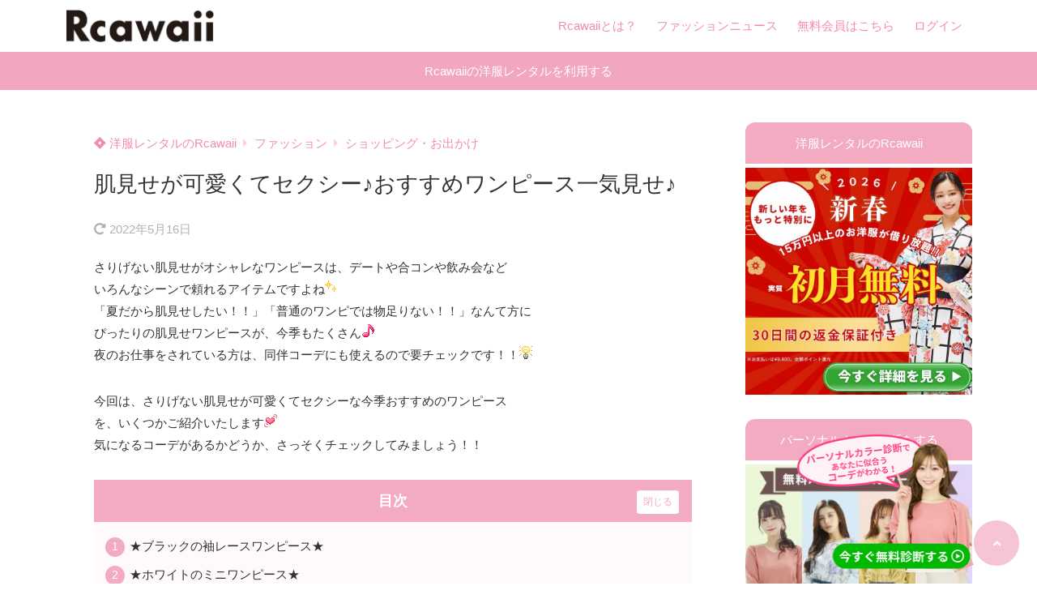

--- FILE ---
content_type: text/html; charset=UTF-8
request_url: https://www.rcawaii.com/blog/fashion/4180
body_size: 94073
content:
<!doctype html>
<html dir="ltr" lang="ja"
	prefix="og: https://ogp.me/ns#" >
	<head>
		<meta name="google-site-verification" content="XV5TW-BB4h60xcghVFF2R46xkzy439bcOvy5cRVTFi4" />
		<meta charset="UTF-8">
		<meta http-equiv="X-UA-Compatible" content="IE=edge">
		<meta name="HandheldFriendly" content="True">
		<meta name="MobileOptimized" content="320">
		<meta name="viewport" content="width=device-width, initial-scale=1 ,viewport-fit=cover"/>
		<link rel="pingback" href="https://www.rcawaii.com/blog/xmlrpc.php">
						<title>肌見せが可愛くてセクシー♪おすすめワンピース一気見せ♪ | Rcawaii</title>

		<!-- All in One SEO Pro 4.2.9 - aioseo.com -->
		<meta name="description" content="さりげない肌見せがオシャレなワンピースは、デートや合コンや飲み会など いろんなシーンで頼れるアイテムですよね" />
		<meta name="robots" content="max-image-preview:large" />
		<meta name="keywords" content="かわいい,ワンピース,各種ドレス・ワンピース系" />
		<link rel="canonical" href="https://www.rcawaii.com/blog/fashion/4180" />
		<meta name="generator" content="All in One SEO Pro (AIOSEO) 4.2.9 " />
		<meta property="og:locale" content="ja_JP" />
		<meta property="og:site_name" content="Rcawaii ファッションレンタル" />
		<meta property="og:type" content="article" />
		<meta property="og:title" content="肌見せが可愛くてセクシー♪おすすめワンピース一気見せ♪ | Rcawaii" />
		<meta property="og:description" content="さりげない肌見せがオシャレなワンピースは、デートや合コンや飲み会など いろんなシーンで頼れるアイテムですよね" />
		<meta property="og:url" content="https://www.rcawaii.com/blog/fashion/4180" />
		<meta property="og:image" content="https://www.rcawaii.com/blog/wp-content/uploads/2018/05/code_834-1.jpg" />
		<meta property="og:image:secure_url" content="https://www.rcawaii.com/blog/wp-content/uploads/2018/05/code_834-1.jpg" />
		<meta property="og:image:width" content="740" />
		<meta property="og:image:height" content="226" />
		<meta property="article:published_time" content="2018-06-04T09:00:25+00:00" />
		<meta property="article:modified_time" content="2022-05-16T10:08:40+00:00" />
		<meta name="twitter:card" content="summary" />
		<meta name="twitter:title" content="肌見せが可愛くてセクシー♪おすすめワンピース一気見せ♪ | Rcawaii" />
		<meta name="twitter:description" content="さりげない肌見せがオシャレなワンピースは、デートや合コンや飲み会など いろんなシーンで頼れるアイテムですよね" />
		<meta name="twitter:image" content="https://www.rcawaii.com/blog/wp-content/uploads/2018/05/code_834-1.jpg" />
		<meta name="google" content="nositelinkssearchbox" />
		<script type="application/ld+json" class="aioseo-schema">
			{"@context":"https:\/\/schema.org","@graph":[{"@type":"Article","@id":"https:\/\/www.rcawaii.com\/blog\/fashion\/4180#article","name":"\u808c\u898b\u305b\u304c\u53ef\u611b\u304f\u3066\u30bb\u30af\u30b7\u30fc\u266a\u304a\u3059\u3059\u3081\u30ef\u30f3\u30d4\u30fc\u30b9\u4e00\u6c17\u898b\u305b\u266a | Rcawaii","headline":"\u808c\u898b\u305b\u304c\u53ef\u611b\u304f\u3066\u30bb\u30af\u30b7\u30fc\u266a\u304a\u3059\u3059\u3081\u30ef\u30f3\u30d4\u30fc\u30b9\u4e00\u6c17\u898b\u305b\u266a","author":{"@id":"https:\/\/www.rcawaii.com\/blog\/author\/servicegrangress-com#author"},"publisher":{"@id":"https:\/\/www.rcawaii.com\/blog\/#organization"},"image":{"@type":"ImageObject","url":"https:\/\/i2.wp.com\/www.rcawaii.com\/blog\/wp-content\/uploads\/2018\/05\/code_834-1.jpg?fit=740%2C226&ssl=1","width":740,"height":226},"datePublished":"2018-06-04T09:00:25+09:00","dateModified":"2022-05-16T10:08:40+09:00","inLanguage":"ja","mainEntityOfPage":{"@id":"https:\/\/www.rcawaii.com\/blog\/fashion\/4180#webpage"},"isPartOf":{"@id":"https:\/\/www.rcawaii.com\/blog\/fashion\/4180#webpage"},"articleSection":"\u30b7\u30e7\u30c3\u30d4\u30f3\u30b0\u30fb\u304a\u51fa\u304b\u3051, \u30c7\u30fc\u30c8, \u30d5\u30a1\u30c3\u30b7\u30e7\u30f3, \u540c\u4f34\u30fb\u51fa\u52e4\u30fb\u30a2\u30d5\u30bf\u30fc, \u5973\u5b50\u4f1a\u30fb\u98f2\u307f\u4f1a, \u304b\u308f\u3044\u3044, \u30ef\u30f3\u30d4\u30fc\u30b9, \u5404\u7a2e\u30c9\u30ec\u30b9\u30fb\u30ef\u30f3\u30d4\u30fc\u30b9\u7cfb"},{"@type":"BreadcrumbList","@id":"https:\/\/www.rcawaii.com\/blog\/fashion\/4180#breadcrumblist","itemListElement":[{"@type":"ListItem","@id":"https:\/\/www.rcawaii.com\/blog\/#listItem","position":1,"item":{"@type":"WebPage","@id":"https:\/\/www.rcawaii.com\/blog\/","name":"\u30db\u30fc\u30e0","description":"\u30d5\u30a1\u30c3\u30b7\u30e7\u30f3\u30ec\u30f3\u30bf\u30eb\u3001\u304a\u6d0b\u670d\u304c\u501f\u308a\u653e\u984c\u306eRcawaii\u306b\u3064\u3044\u3066\u306e\u60c5\u5831\u30b5\u30a4\u30c8 Rcawaii |","url":"https:\/\/www.rcawaii.com\/blog\/"},"nextItem":"https:\/\/www.rcawaii.com\/blog\/fashion\/#listItem"},{"@type":"ListItem","@id":"https:\/\/www.rcawaii.com\/blog\/fashion\/#listItem","position":2,"item":{"@type":"WebPage","@id":"https:\/\/www.rcawaii.com\/blog\/fashion\/","name":"\u30d5\u30a1\u30c3\u30b7\u30e7\u30f3","description":"\u3055\u308a\u3052\u306a\u3044\u808c\u898b\u305b\u304c\u30aa\u30b7\u30e3\u30ec\u306a\u30ef\u30f3\u30d4\u30fc\u30b9\u306f\u3001\u30c7\u30fc\u30c8\u3084\u5408\u30b3\u30f3\u3084\u98f2\u307f\u4f1a\u306a\u3069 \u3044\u308d\u3093\u306a\u30b7\u30fc\u30f3\u3067\u983c\u308c\u308b\u30a2\u30a4\u30c6\u30e0\u3067\u3059\u3088\u306d","url":"https:\/\/www.rcawaii.com\/blog\/fashion\/"},"previousItem":"https:\/\/www.rcawaii.com\/blog\/#listItem"}]},{"@type":"Organization","@id":"https:\/\/www.rcawaii.com\/blog\/#organization","name":"Rcawaii","url":"https:\/\/www.rcawaii.com\/blog\/"},{"@type":"Person","@id":"https:\/\/www.rcawaii.com\/blog\/author\/servicegrangress-com#author","url":"https:\/\/www.rcawaii.com\/blog\/author\/servicegrangress-com","name":"Rcawaii","image":{"@type":"ImageObject","@id":"https:\/\/www.rcawaii.com\/blog\/fashion\/4180#authorImage","url":"https:\/\/secure.gravatar.com\/avatar\/2c7678c8406fef047b9b474cc5051cd8?s=96&d=mm&r=g","width":96,"height":96,"caption":"Rcawaii"}},{"@type":"WebPage","@id":"https:\/\/www.rcawaii.com\/blog\/fashion\/4180#webpage","url":"https:\/\/www.rcawaii.com\/blog\/fashion\/4180","name":"\u808c\u898b\u305b\u304c\u53ef\u611b\u304f\u3066\u30bb\u30af\u30b7\u30fc\u266a\u304a\u3059\u3059\u3081\u30ef\u30f3\u30d4\u30fc\u30b9\u4e00\u6c17\u898b\u305b\u266a | Rcawaii","description":"\u3055\u308a\u3052\u306a\u3044\u808c\u898b\u305b\u304c\u30aa\u30b7\u30e3\u30ec\u306a\u30ef\u30f3\u30d4\u30fc\u30b9\u306f\u3001\u30c7\u30fc\u30c8\u3084\u5408\u30b3\u30f3\u3084\u98f2\u307f\u4f1a\u306a\u3069 \u3044\u308d\u3093\u306a\u30b7\u30fc\u30f3\u3067\u983c\u308c\u308b\u30a2\u30a4\u30c6\u30e0\u3067\u3059\u3088\u306d","inLanguage":"ja","isPartOf":{"@id":"https:\/\/www.rcawaii.com\/blog\/#website"},"breadcrumb":{"@id":"https:\/\/www.rcawaii.com\/blog\/fashion\/4180#breadcrumblist"},"author":{"@id":"https:\/\/www.rcawaii.com\/blog\/author\/servicegrangress-com#author"},"creator":{"@id":"https:\/\/www.rcawaii.com\/blog\/author\/servicegrangress-com#author"},"image":{"@type":"ImageObject","url":"https:\/\/i2.wp.com\/www.rcawaii.com\/blog\/wp-content\/uploads\/2018\/05\/code_834-1.jpg?fit=740%2C226&ssl=1","@id":"https:\/\/www.rcawaii.com\/blog\/#mainImage","width":740,"height":226},"primaryImageOfPage":{"@id":"https:\/\/www.rcawaii.com\/blog\/fashion\/4180#mainImage"},"datePublished":"2018-06-04T09:00:25+09:00","dateModified":"2022-05-16T10:08:40+09:00"},{"@type":"WebSite","@id":"https:\/\/www.rcawaii.com\/blog\/#website","url":"https:\/\/www.rcawaii.com\/blog\/","name":"Rcawaii","inLanguage":"ja","publisher":{"@id":"https:\/\/www.rcawaii.com\/blog\/#organization"}}]}
		</script>
		<!-- All in One SEO Pro -->


<!-- Google Tag Manager for WordPress by gtm4wp.com -->
<script data-cfasync="false" data-pagespeed-no-defer type="text/javascript">//<![CDATA[
	var gtm4wp_datalayer_name = "dataLayer";
	var dataLayer = dataLayer || [];
//]]>
</script>
<!-- End Google Tag Manager for WordPress by gtm4wp.com --><link rel='dns-prefetch' href='//secure.gravatar.com' />
<link rel='dns-prefetch' href='//use.fontawesome.com' />
<link rel='dns-prefetch' href='//s.w.org' />
<link rel='dns-prefetch' href='//v0.wordpress.com' />
<link rel='dns-prefetch' href='//i0.wp.com' />
<link rel='dns-prefetch' href='//i1.wp.com' />
<link rel='dns-prefetch' href='//i2.wp.com' />
<link rel='dns-prefetch' href='//c0.wp.com' />
<link rel="alternate" type="application/rss+xml" title="Rcawaii &raquo; フィード" href="https://www.rcawaii.com/blog/feed" />
<link rel="alternate" type="application/rss+xml" title="Rcawaii &raquo; コメントフィード" href="https://www.rcawaii.com/blog/comments/feed" />
<link rel='stylesheet' id='wp-block-library-css'  href='https://c0.wp.com/c/5.6.16/wp-includes/css/dist/block-library/style.min.css' type='text/css' media='all' />
<style id='wp-block-library-inline-css' type='text/css'>
.has-text-align-justify{text-align:justify;}
</style>
<link rel='stylesheet' id='tsnc_main-style-css'  href='https://www.rcawaii.com/blog/wp-content/themes/thesonic/js/dist/style/style.css?fver=20210114024935' type='text/css' media='all' />
<link rel='stylesheet' id='tsnc_child-style-css'  href='https://www.rcawaii.com/blog/wp-content/themes/the-sonic-child/style.css?fver=20210114025007' type='text/css' media='all' />
<link rel='stylesheet' id='tsnc_scroll_hint_style-css'  href='https://www.rcawaii.com/blog/wp-content/themes/thesonic/library/scroll-hint/css/scroll-hint.css?fver=20210114024935' type='text/css' media='all' />
<link rel='stylesheet' id='tsnc_fontawesome-all-style-css'  href='https://use.fontawesome.com/releases/v5.6.3/css/all.css?ver=5.6.16' type='text/css' media='all' />
<link rel='stylesheet' id='aurora-heatmap-css'  href='https://www.rcawaii.com/blog/wp-content/plugins/aurora-heatmap/style.css?fver=20240112072940' type='text/css' media='all' />
<link rel='stylesheet' id='social-logos-css'  href='https://c0.wp.com/p/jetpack/9.3.5/_inc/social-logos/social-logos.min.css' type='text/css' media='all' />
<link rel='stylesheet' id='jetpack_css-css'  href='https://c0.wp.com/p/jetpack/9.3.5/css/jetpack.css' type='text/css' media='all' />
<script type='text/javascript' src='https://c0.wp.com/c/5.6.16/wp-includes/js/jquery/jquery.min.js' id='jquery-core-js'></script>
<script type='text/javascript' src='https://c0.wp.com/c/5.6.16/wp-includes/js/jquery/jquery-migrate.min.js' id='jquery-migrate-js'></script>
<script type='text/javascript' id='jetpack_related-posts-js-extra'>
/* <![CDATA[ */
var related_posts_js_options = {"post_heading":"h4"};
/* ]]> */
</script>
<script type='text/javascript' src='https://c0.wp.com/p/jetpack/9.3.5/_inc/build/related-posts/related-posts.min.js' id='jetpack_related-posts-js'></script>
<script type='text/javascript' src='https://www.rcawaii.com/blog/wp-content/plugins/duracelltomi-google-tag-manager/js/gtm4wp-form-move-tracker.js?fver=20210127023050' id='gtm4wp-form-move-tracker-js'></script>
<script type='text/javascript' id='tsnc_front_js-js-extra'>
/* <![CDATA[ */
var tsnc_pv_ajax = {"endpoint":"https:\/\/www.rcawaii.com\/blog\/wp-admin\/admin-ajax.php","action":"tsnc_pv_count","nonce":"fbc8920bac"};
/* ]]> */
</script>
<script src="https://www.rcawaii.com/blog/wp-content/themes/thesonic/js/dist/front.min.js?fver=20210114024935" defer></script><script type='text/javascript' id='fav_btn_scripts-js-extra'>
/* <![CDATA[ */
var tsnc_fav_ajax = {"endpoint":"https:\/\/www.rcawaii.com\/blog\/wp-admin\/admin-ajax.php","action":"tsnc_fav_count","nonce":"161b65104c"};
var tsnc_fav_show_ajax = {"endpoint":"https:\/\/www.rcawaii.com\/blog\/wp-admin\/admin-ajax.php","action":"tsnc_fav_show","nonce":"0191b9084d"};
/* ]]> */
</script>
<script src="https://www.rcawaii.com/blog/wp-content/themes/thesonic/js/dist/fav_button.min.js?fver=20210114024935" defer></script><script src="https://www.rcawaii.com/blog/wp-content/themes/thesonic/js/lib/lazysizes.min.js?fver=20210114024935" defer></script><script type='text/javascript' id='aurora-heatmap-js-extra'>
/* <![CDATA[ */
var aurora_heatmap = {"_mode":"reporter","ajax_url":"https:\/\/www.rcawaii.com\/blog\/wp-admin\/admin-ajax.php","action":"aurora_heatmap","interval":"10","stacks":"10","reports":"click_pc,click_mobile","debug":"0","ajax_delay_time":"3000"};
/* ]]> */
</script>
<script type='text/javascript' src='https://www.rcawaii.com/blog/wp-content/plugins/aurora-heatmap/js/aurora-heatmap.min.js?fver=20240112072940' id='aurora-heatmap-js'></script>
<link rel="https://api.w.org/" href="https://www.rcawaii.com/blog/wp-json/" /><link rel="alternate" type="application/json" href="https://www.rcawaii.com/blog/wp-json/wp/v2/posts/4180" /><link rel="EditURI" type="application/rsd+xml" title="RSD" href="https://www.rcawaii.com/blog/xmlrpc.php?rsd" />
<link rel="wlwmanifest" type="application/wlwmanifest+xml" href="https://www.rcawaii.com/blog/wp-includes/wlwmanifest.xml" /> 
<link rel='shortlink' href='https://wp.me/p7D6FS-15q' />
<link rel="alternate" type="application/json+oembed" href="https://www.rcawaii.com/blog/wp-json/oembed/1.0/embed?url=https%3A%2F%2Fwww.rcawaii.com%2Fblog%2Ffashion%2F4180" />
<link rel="alternate" type="text/xml+oembed" href="https://www.rcawaii.com/blog/wp-json/oembed/1.0/embed?url=https%3A%2F%2Fwww.rcawaii.com%2Fblog%2Ffashion%2F4180&#038;format=xml" />

<!-- Google Tag Manager for WordPress by gtm4wp.com -->
<script data-cfasync="false" data-pagespeed-no-defer type="text/javascript">//<![CDATA[
	var dataLayer_content = {"pagePostType":"post","pagePostType2":"single-post","pageCategory":["shopping","date","fashion","accompany","drinking-party"],"pageAttributes":["%e3%81%8b%e3%82%8f%e3%81%84%e3%81%84","%e3%83%af%e3%83%b3%e3%83%94%e3%83%bc%e3%82%b9","dress"],"pagePostAuthor":"Rcawaii"};
	dataLayer.push( dataLayer_content );//]]>
</script>
<script data-cfasync="false">//<![CDATA[
(function(w,d,s,l,i){w[l]=w[l]||[];w[l].push({'gtm.start':
new Date().getTime(),event:'gtm.js'});var f=d.getElementsByTagName(s)[0],
j=d.createElement(s),dl=l!='dataLayer'?'&l='+l:'';j.async=true;j.src=
'//www.googletagmanager.com/gtm.'+'js?id='+i+dl;f.parentNode.insertBefore(j,f);
})(window,document,'script','dataLayer','GTM-WL3SX8');//]]>
</script>
<!-- End Google Tag Manager -->
<!-- End Google Tag Manager for WordPress by gtm4wp.com --><style type='text/css'>img#wpstats{display:none}</style><script type="application/ld+json">[{"@context":"https:\/\/schema.org","@type":"BreadcrumbList","itemListElement":[{"@type":"ListItem","name":"Rcawaii","item":"https:\/\/www.rcawaii.com\/blog","position":1},{"@type":"ListItem","name":"\u30d5\u30a1\u30c3\u30b7\u30e7\u30f3","item":"https:\/\/www.rcawaii.com\/blog\/category\/fashion","position":2},{"@type":"ListItem","name":"\u30b7\u30e7\u30c3\u30d4\u30f3\u30b0\u30fb\u304a\u51fa\u304b\u3051","item":"https:\/\/www.rcawaii.com\/blog\/category\/fashion\/shopping","position":3},{"@type":"ListItem","name":"\u808c\u898b\u305b\u304c\u53ef\u611b\u304f\u3066\u30bb\u30af\u30b7\u30fc\u266a\u304a\u3059\u3059\u3081\u30ef\u30f3\u30d4\u30fc\u30b9\u4e00\u6c17\u898b\u305b\u266a","item":"https:\/\/www.rcawaii.com\/blog\/fashion\/4180","position":4}]},{"@context":"https:\/\/schema.org","@type":"Article","mainEntityOfPage":{"@type":"WebPage","@id":"https:\/\/www.rcawaii.com\/blog\/fashion\/4180"},"headline":"\u808c\u898b\u305b\u304c\u53ef\u611b\u304f\u3066\u30bb\u30af\u30b7\u30fc\u266a\u304a\u3059\u3059\u3081\u30ef\u30f3\u30d4\u30fc\u30b9\u4e00\u6c17\u898b\u305b\u266a","image":["https:\/\/i2.wp.com\/www.rcawaii.com\/blog\/wp-content\/uploads\/2018\/05\/code_834-1.jpg?fit=740%2C226&#038;ssl=1"],"datePublished":"2018-06-04T18:00:25+09:00","dateModified":"2022-05-16T19:08:40+09:00","author":{"@type":"Person","name":"Rcawaii"},"publisher":{"@type":"Organization","name":"Rcawaii","logo":{"@type":"ImageObject","url":"https:\/\/www.rcawaii.com\/blog\/wp-content\/uploads\/2021\/12\/logo2021.png"}},"description":"\u3055\u308a\u3052\u306a\u3044\u808c\u898b\u305b\u304c\u30aa\u30b7\u30e3\u30ec\u306a\u30ef\u30f3\u30d4\u30fc\u30b9\u306f\u3001\u30c7\u30fc\u30c8\u3084\u5408\u30b3\u30f3\u3084\u98f2\u307f\u4f1a\u306a\u3069 \u3044\u308d\u3093\u306a\u30b7\u30fc\u30f3\u3067\u983c\u308c\u308b\u30a2\u30a4\u30c6\u30e0\u3067\u3059\u3088\u306d \u300c\u590f\u3060\u304b\u3089\u808c\u898b\u305b\u3057\u305f\u3044\uff01\uff01\u300d\u300c\u666e\u901a\u306e\u30ef\u30f3\u30d4\u3067\u306f\u7269\u8db3\u308a\u306a\u3044\uff01\uff01\u300d\u306a\u3093\u3066\u65b9\u306b \u3074\u3063\u305f\u308a\u306e\u808c\u898b\u305b\u30ef\u30f3\u30d4\u30fc\u30b9\u304c\u3001\u4eca\u5b63\u3082 [&hellip;]"}]</script><style>body {background-image: none;background-color: #ffffff;color: #333;}a { color: #f28cab;}.main-c, .list-main-c li:before {color: #f2abc1;}#header {background-color: #f2abc1;}.hotword label {color: #f2abc1;}.hotword label:after {background: #f2abc1;}.main-h2 { border-color: #f2abc1;color: #f2abc1;}.kiji-cat{ background: #f2abc1;}.mein-btn-link { background: #f2abc1;}.widget-title-in { background: #f2abc1;}.rank-num { background: #f2abc1;}.pf-name { color: #f2abc1;}.pf-share>p { color: #f2abc1;}.share-btn { color: #f2abc1;}.widget-ul li .kiji-num { background: #f2abc1;}.widget-tag a { background: #f2abc1;}.footer-title{border-bottom-color: #f2abc1;border-bottom-color: #f2abc1;}.footer-column ul { color: #f2abc1;}.footer-in-under{background: #f2abc1;}.entry-cta { background: #f2abc1;}.prevnext-title { background: #f2abc1;}body.sns-box-style5 a.snsbtn {background-color: #f2abc1;}.nav-style-def .sub-menu{ border-color: #f2abc1;}.nav-style-def .sub-menu a:before{ color: #f2abc1;}.pf-custom-btn {background: #f2abc1;}.writer-mark1 .writer-in:before{background: #f2abc1;}.writer-mark2 .writer-in {border-top: 1px solid #f2abc1;border-bottom: 1px solid #f2abc1;}.writer-mark2 .writer-in:before {background: #f2abc1;}.heading-h2-mark2 h2,.heading-h3-mark2 h3,.heading-h4-mark2 h4 {border-color: #f2abc1;}.heading-h2-mark3 h2,.heading-h3-mark3 h3,.heading-h4-mark3 h4{border-color :#f2abc1;}.heading-h2-mark4 h2,.heading-h3-mark4 h3,.heading-h4-mark4 h4 { border-color :#f2abc1;}.heading-h2-mark5 h2:before,.heading-h3-mark5 h3:before,.heading-h4-mark5 h4:before {border-color: #f2abc1;}.heading-h2-mark6 h2:before,.heading-h3-mark6 h3:before,.heading-h4-mark6 h4:before {background: #f2abc1;}ul.is-style-list-simple-main li:before {background: #f2abc1;}ol.is-style-list-simple-main li:before {background: #f2abc1;}.is-style-table-simple table, .is-style-table-simple th, .is-style-table-simple td {border-color: #f2abc1;}.is-style-table-pop th {background: #f2abc1;}.is-style-table-pop table, .is-style-table-pop th, .is-style-table-pop td {border-color: #f2abc1;}.is-style-titlebox-mark1 .ob-title {color: #f2abc1;}.is-style-titlebox-mark2 .ob-title:before { background: #f2abc1;}.is-style-titlebox-mark3 .ob-title {background: #f2abc1;border-top-color: #f2abc1;}.is-style-titlebox-mark3 .ob-title:after { border-color: #f2abc1 transparent transparent transparent;}.is-style-titlebox-mark4 {border: 2px solid #f2abc1;}.is-style-titlebox-mark4 .ob-title {background: #f2abc1;}.is-style-titlebox-mark5 {padding: 0;border: 2px solid #f2abc1;position: relative;}.is-style-titlebox-mark5 .ob-title {color: #f2abc1;}.is-style-titlebox-mark6 {border: 2px solid #f2abc1;}.is-style-titlebox-mark6 .ob-title {color: #f2abc1;border-color: #f2abc1;}.is-style-titlebox-mark6 .ob-title:after {border-color: transparent #f2abc1 transparent transparent;}.process-label {background: #f2abc1;}.exlink-label, .inlink-label {background: #f2abc1;}.mkj {border-color: #f2abc1;}.mkj-title {border-bottom-color: #f2abc1;color: #f2abc1;}.entry-content .mkj-content {border-color: #f2abc1;}.mkj-content:after {color: #f2abc1;}.mkj-style1 .mkj-title {background: #f2abc1;}.mkj-style1 li:before {background: #f2abc1;}.mkj-style3 {background: #f2abc1;border-color: #f2abc1;}.main-title-bg-image {border-color: #f2abc1;}.child-category a {background: #f2abc1;}.custom_search_toggle span:before {color: #f2abc1;}.side-title-mark1 .widget-title {background: #f2abc1;}.side-title-mark2 .widget-title {background: #f2abc1;}.process-label {background: #f2abc1;}.widget ul ul li:before {color: #f2abc1;}.widget ul li .kiji-num {background: #f2abc1;}.side-title-mark6 .widget-title:before {background: #f2abc1;}.side-title-mark7 .widget-title:before {background: #f2abc1;}.side-title-mark7 .widget-title:after {background: #f2abc1;}.side-title-mark6 .widget-title {border-bottom : 2px solid #f2abc1;}.heading-h2-mark1 h2,.heading-h3-mark1 h3,.heading-h4-mark1 h4 {background: #f2abc1;}.heading-h2-mark5 h2:before,.heading-h3-mark5 h3:before,.heading-h4-mark5 h4:before {border-color: #f2abc1;}.widget-rank .rank-kiji-img:before {background: #f2abc1;}.side-writer-mark3 .pf-share>p {color: #f2abc1;}.side-search-mark1 .search-submit {background: #f2abc1;}.side-search-mark2 .search-submit {color: #f2abc1;border-color: #f2abc1;}.side-search-mark3 .search-submit {background: #f2abc1;}.side-search-mark2 .custom_search_wrapper .search-submit {background: #f2abc1;}.footer-title {color: #f2abc1;border-color: #f2abc1;}.footer-in-under {background: #f2abc1;}.mobile-footer-menu-item a {color: #f2abc1;}.gotop {background-color: #f2abc1;}.comment-reply-title:before {color: #f2abc1;}.comment-form-comment {border-color: #f2abc1;}.comment-respond .comment-form-comment label {background: #f2abc1;}.form-submit .submit {background: #f2abc1;}.main-title {border-color: #f2abc1;color: #f2abc1;}.main-tab-two {border-color: #f2abc1;color: #f2abc1;}.writer-mark3 .writer-in:before {background: #f2abc1;}.writer-mark4 .writer-in:before {background: #f2abc1;}.side-writer-mark3 .pf-share>p {color: #f2abc1;}.count { border-color: #f2abc1;}.count-top p {background: #f2abc1;}.is-style-titlebox-mark2 .ob-title { color: #f2abc1;}.kiji-list-tab-mark4 .cat-tab-text.active_tab:before {background: #f2abc1;}.label-main { background: #f2abc1;}.ranking-title {background: #f2abc1;}.is-style-titlebox-mark2 .ob-title-before {background-color: #f2abc1;}.pf-share-title{color: #f2abc1;}.mkj-list-nonum > li:before { background: #f2abc1;}.sub-c {color: #f2a7be;}.sub-bgc {background-color: #f2a7be;}.sub-bdc {border-color: #f2a7be;}.header-info a { background-color: #f2a7be;}.top-second .mein-btn-link {background: #f2a7be;}.widget-ul li a:hover {color: #f2a7be;}.breadcrumb {color: #f2a7be;}.entry-prevnext-2 .prev-kiji,.entry-prevnext-2 .next-kiji{height: auto;}nav.pagination span.page-numbers{background: #f2abc1;}.header-info a{color: #fff;}.tagcloud a{background: #f2abc1;}.widget-title:before {background: #f2abc1;}.page-numbers a{color: #f2abc1;}.ranking-heading-icon { background: #f2abc1; }.is-style-titlebox-mark7 {border-color: #f2abc1; }.is-style-titlebox-mark7 .ob-title { background: #f2abc1;}.is-style-titlebox-mark7 .ob-title-after { color: #f2abc1;}.ac-c, .list-ac-c li:before {color: #cc295f;}.ac-bgc, .list-ac-bgc li:before {background-color: #cc295f;}.ac-bdc {border-color: #cc295f;}.kiji-new { background: #cc295f;}.hotiword-textlink-new a:before {background: #cc295f;}.hotiword-textlink-2:before {background: #cc295f;}.hotiword-textlink-hoticon a:before {background: #cc295f;}.kiji-new {background: #cc295f;}ul.is-style-list-simple-ac li:before {background: #cc295f;}ol.is-style-list-simple-ac li:before {background: #cc295f;}.ac-c, .list-ac-c li:before {color: #cc295f;}.ac-bgc, .list-ac-bgc li:before {background-color: #cc295f;}.ac-bdc {border-color: #cc295f;}.hotiword-textlink-1 a:before {background: #cc295f;}.hotiword-textlink-3 a:before {background: #cc295f;}.label-ac { background: #cc295f;}.hotiword-textlink-1:before {background: #cc295f;}            .hotiword-textlink-3:before {background: #cc295f;}div.cat-tab-text.active_tab { background-color: rgba( 242, 171, 193, 0.7);}.main-bgc {background-color: rgba( 242, 171, 193, 0.7);}.is-style-group-mark1 { border-color: rgba( 242, 171, 193, 0.5);}.is-style-group-mark3 { border-color: rgba( 242, 171, 193, 0.5);}.is-style-group-mark4 { border-color: rgba( 242, 171, 193, 0.5);}.is-style-group-mark5 { border-color: rgba( 242, 171, 193, 0.5);}.is-style-group-mark7 {border-color: rgba( 242, 171, 193, 0.5);outline-color: rgba( 242, 171, 193, 0.5);}.is-style-titlebox-mark3 { border-color: rgba( 242, 171, 193, 0.2);}    .mkj-openclose {background: rgba( 242, 171, 193, 0.2);color: #f2abc1;}.heading-h2-mark6 h2,.heading-h3-mark6 h3,.heading-h4-mark6 h4 {border-color: rgba( 242, 171, 193, 0.2);}.is-style-table-simple th {background: rgba( 242, 171, 193, 0.2);color: #f2abc1;}.mkj-style2 { border-color: rgba( 242, 171, 193, 0.2);}.mkj-style2 .mkj-title { border-color: rgba( 242, 171, 193, 0.2);}.custom_search_footer {border-color: rgba( 242, 171, 193, 0.2);}.side-writer-mark2 .widget-pf { background: rgba( 242, 171, 193, 0.2);}.side-writer-mark3 .pf-text + .pf-share {background: rgba( 242, 171, 193, 0.2);}.entry-snsbox {background: rgba( 242, 171, 193, 0.2);}.writer-mark1 .writer-img { background: rgba( 242, 171, 193, 0.2);}.writer-mark1 .writer-text { border-color: rgba( 242, 171, 193, 0.2);}.writer-mark3 .writer-in {border-color: rgba( 242, 171, 193, 0.2);}.writer-mark4 .writer-in {background: rgba( 242, 171, 193, 0.2);}.is-style-para-mark1 {border-color: rgba( 242, 171, 193, 0.5);}.is-style-para-mark3 {border-color: rgba( 242, 171, 193, 0.5);}.is-style-para-mark4 {border-color: rgba( 242, 171, 193, 0.5);background: rgba( 242, 171, 193, 0.12);}.is-style-para-mark5 { border-color: rgba( 242, 171, 193, 0.5);}.comment-box { border-color: rgba( 242, 171, 193, 0.2);}.is-style-group-mark2 { background: rgba( 242, 171, 193, 0.12);}.is-style-group-mark11 { background: rgba( 242, 171, 193, 0.12);}.is-style-para-mark2 { background: rgba( 242, 171, 193, 0.12);}.heading-h4-mark5 h4 { background: rgba( 242, 171, 193, 0.08);}.is-style-table-simple thead tr th:nth-child(even) { background: rgba( 242, 171, 193, 0.08);}.is-style-table-pop td { background: rgba( 242, 171, 193, 0.08);}.is-style-table-pop td { background: rgba( 242, 171, 193, 0.08);}.heading-h2-mark5 h2,.heading-h3-mark5 h3,.heading-h4-mark5 h4 {background:  rgba( 242, 171, 193, 0.08);}footer { background: rgba( 242, 171, 193, 0.08);}.mkj-content-in { background: rgba( 242, 171, 193, 0.08);}.is-style-titlebox-mark1 { background-color: rgba( 242, 171, 193, 0.08);}div.is-style-titlebox-mark2 {background: rgba( 242, 171, 193, 0.08);}.ranking-set { background: rgba( 242, 171, 193, 0.08);}.comment-box.is-style-commentbox-mark4 {background-color: rgba( 242, 171, 193, 0.08);border-color: #f2abc1;}.hamburger-in-content { color: #333; }.kiji-text { color: #333;}.exlink-title,.inlink-title {color: #333;}.exlink-site,.inlink-site {color: #333;}.side-title-mark5 .widget-title { color: #333;}.side-title-mark6 .widget-title { color: #333;}.side-title-mark7 .widget-title { color: #333;}.sub-menu a:hover { color: #f28cab;}.breadcrumb { color: #f28cab;}.widget ul li a:hover { color: #f28cab;}button.urlcopy-btn {color: #f28cab;}.imgarea-btn {background-color: #cc295f;}div.eyecatching-mark1,div.eyecatching-mark2{background: linear-gradient(45deg, #f2abc1, hsl(326, 29%, 80%));}@media (max-width: 767px) {    .header-info {        position: sticky;        top: 0;        z-index: 10;        width: 100%;    }}</style><style>.kiji-img-img {height: auto;}</style>
<style>.mobile-footer-menu-margin {margin-bottom: 0;}</style><link rel="amphtml" href="https://www.rcawaii.com/blog/fashion/4180?amp=1">			<style type="text/css">
				/* If html does not have either class, do not show lazy loaded images. */
				html:not( .jetpack-lazy-images-js-enabled ):not( .js ) .jetpack-lazy-image {
					display: none;
				}
			</style>
			<script>
				document.documentElement.classList.add(
					'jetpack-lazy-images-js-enabled'
				);
			</script>
		<link rel="icon" href="https://i2.wp.com/www.rcawaii.com/blog/wp-content/uploads/2016/06/cropped-icon-google.png?fit=32%2C32&#038;ssl=1" sizes="32x32" />
<link rel="icon" href="https://i2.wp.com/www.rcawaii.com/blog/wp-content/uploads/2016/06/cropped-icon-google.png?fit=192%2C192&#038;ssl=1" sizes="192x192" />
<link rel="apple-touch-icon" href="https://i2.wp.com/www.rcawaii.com/blog/wp-content/uploads/2016/06/cropped-icon-google.png?fit=180%2C180&#038;ssl=1" />
<meta name="msapplication-TileImage" content="https://i2.wp.com/www.rcawaii.com/blog/wp-content/uploads/2016/06/cropped-icon-google.png?fit=270%2C270&#038;ssl=1" />
<style>:root .has-tsnc-black-color{color: #000;}:root .has-tsnc-black-background-color{background-color: #000;}:root .has-tsnc-white-color{color: #fff;}:root .has-tsnc-white-background-color{background-color: #fff;}:root .has-tsnc-red-color{color: #f44f4f;}:root .has-tsnc-red-background-color{background-color: #f44f4f;}:root .has-tsnc-body-background-color-color{color: #ffffff;}:root .has-tsnc-body-background-color-background-color{background-color: #ffffff;}:root .has-tsnc-main-color-color{color: #f2abc1;}:root .has-tsnc-main-color-background-color{background-color: #f2abc1;}:root .has-tsnc-sub-main-color-color{color: #f9f9f9;}:root .has-tsnc-sub-main-color-background-color{background-color: #f9f9f9;}:root .has-tsnc-sub-color-color{color: #f2a7be;}:root .has-tsnc-sub-color-background-color{background-color: #f2a7be;}:root .has-tsnc-accent-color-color{color: #cc295f;}:root .has-tsnc-accent-color-background-color{background-color: #cc295f;}:root .has-tsnc-text-color-color{color: #333;}:root .has-tsnc-text-color-background-color{background-color: #333;}:root .has-tsnc-link-color-color{color: #f28cab;}:root .has-tsnc-link-color-background-color{background-color: #f28cab;}:root .has-tsnc-button-color-color{color: #fff;}:root .has-tsnc-button-color-background-color{background-color: #fff;}</style>			<style type="text/css" id="wp-custom-css">
				body {
font-family: ‘ヒラギノ角ゴ ProN W3′,’メイリオ’,’Arial’,YuGothic,’Yu Gothic’,’Hiragino Kaku Gothic ProN’, Meiryo,’ＭＳ ゴシック’,sans-serif;
font-size:15px;
}

#header {
    background-color: #ffffff !important;
    color:#2f6a80;
}
.nav-style-def a{
    color:#2f6a80;
}
ul.nav-style-def a {
color: #f28cab;
}

.side-search-mark1 .search-field
{
    margin-top: 1em;
}
.side-search-mark1 .search-submit {
    margin-top: 0.5em;
}
.round-mode .main-kiji {
    box-shadow: 0  0 7px 3px #F7F7F7;
}
.hamburger-menu-left {
	display: none;
}

a.kiji-cat:hover {
	opacity: 1!important;
	color: #FF2176!important;
	transition: ease-in 0.2s
}			</style>
		<!-- ## NXS/OG ## --><!-- ## NXSOGTAGS ## --><!-- ## NXS/OG ## -->
					</head>
<body class="post-template-default single single-post postid-4180 single-format-standard sns-box-style4 side-title-mark2 side-search-mark1 side-writer-mark2" data-barba="wrapper"  data-postid="4180">
			<header id="header" class="header-row">
					<div class="hamburger-menu-left">
				<input type="checkbox" id="hamburger-in" class="not-see">
				<label id="hamburger-in-open" class="hamburger-in-open" for="hamburger-in">
					<i class="fas fa-bars"></i>
					<span class="hamburger-textmenu">MENU</span>
				</label>
				<label id="hamburger-in-close" class="hamburger-in-close" for="hamburger-in">
				</label>
				<div class="hamburger-in-content">
									</div>
			</div>
								<div class="header-search-right">
				<input type="checkbox" id="header-search-in" class="not-see">
				<label id="header-search-in-open" class="header-search-in-open" for="header-search-in">
					<i class="fas fa-search"></i>
				</label>
				<div class="header-search-in-content">
					<div id="header-search" class="header-search">
						<form role="search" method="get" class="search-form" action="https://www.rcawaii.com/blog">
							<input type="search" class="search-field" placeholder="検索したいワードを入力" value="" name="s" title="検索">							<button type="submit" class="search-submit" aria-label="検索する">検索</button>
						</form>
												<label class="header-search-in-innerclose" for="header-search-in"><i
									class="far fa-times-circle"></i><span
									class="header-search-in-innerclose-text">とじる</span></label>
					</div>
				</div>
			</div>
							<div class="header-in hb">
			<div class="header-title header-title-left"><a href="https://www.rcawaii.com/blog"><img src="https://www.rcawaii.com/blog/wp-content/uploads/2021/12/logo2021.png" alt="Rcawaii" class="logo-img50"></a></div>							<nav id="header-nav-box" class="header-nav header-nav-right plus-logo-catchcopy">
					<div id="header-nav-in-box" class="header-nav-in">
						<ul id="menu-header-nav" class="nav-style-def"><li id="menu-item-16" class="menu-item menu-item-type-custom menu-item-object-custom menu-item-16"><a href="https://www.rcawaii.com/">Rcawaiiとは？</a></li>
<li id="menu-item-55" class="menu-item menu-item-type-custom menu-item-object-custom menu-item-home menu-item-55"><a href="https://www.rcawaii.com/blog/">ファッションニュース</a></li>
<li id="menu-item-18" class="menu-item menu-item-type-custom menu-item-object-custom menu-item-18"><a href="https://member.rcawaii.com/register">無料会員はこちら</a></li>
<li id="menu-item-17" class="menu-item menu-item-type-custom menu-item-object-custom menu-item-17"><a href="https://member.rcawaii.com/login">ログイン</a></li>
</ul>					</div>
				</nav>
					</div>
			</header>
	<div data-barba="container" data-barba-namespace="home">
	<div class="header-info"><a href="https://www.rcawaii.com/">Rcawaiiの洋服レンタルを利用する</a></div>		<div id="content">
	<!--コンテンツ内部　幅調整-->
	<div id="content-in" class="hb">
				<main id="main" class="main-hb">
			<div class="main-in">
							<article id="post-4180" class="entry single post-4180 post type-post status-publish format-standard has-post-thumbnail hentry category-shopping category-date category-fashion category-accompany category-drinking-party tag-188 tag-26 tag-dress">
					<header class="entry-header">
						<ul class="breadcrumb"><li><a href="https://www.rcawaii.com/"><i class="fab fa-jira"></i> 洋服レンタルのRcawaii</a></li><li><a href="https://www.rcawaii.com/blog/category/fashion">ファッション</a></li><li><a href="https://www.rcawaii.com/blog/category/fashion/shopping">ショッピング・お出かけ</a></li></ul>						<h1 class="entry-title">肌見せが可愛くてセクシー♪おすすめワンピース一気見せ♪</h1>
						<div class="entry-header-item">
							<span class="updatedate"><i class="fas fa-redo-alt"></i> <time datetime="2022-05-16">2022年5月16日</time></span>																											</div>
												<div class="entry-snsbox"></div>																	</header>
					<div class="entry-content heading-h2-mark1 heading-h3-mark2 heading-h4-mark3">
						<section class="entry-letterbody">
							<p>さりげない肌見せがオシャレなワンピースは、デートや合コンや飲み会など<br />
いろんなシーンで頼れるアイテムですよね<img src="https://i0.wp.com/www.rcawaii.com/blog/wp-content/plugins/WP-Emoji2-master/images/shine.gif?ssl=1" alt="ぴかぴか (新しい)" data-recalc-dims="1" data-lazy-src="https://i0.wp.com/www.rcawaii.com/blog/wp-content/plugins/WP-Emoji2-master/images/shine.gif?ssl=1&amp;is-pending-load=1" srcset="[data-uri]" class=" jetpack-lazy-image"><noscript><img src="https://i0.wp.com/www.rcawaii.com/blog/wp-content/plugins/WP-Emoji2-master/images/shine.gif?ssl=1" alt="ぴかぴか (新しい)" data-recalc-dims="1" /></noscript><br />
「夏だから肌見せしたい！！」「普通のワンピでは物足りない！！」なんて方に<br />
ぴったりの肌見せワンピースが、今季もたくさん<img src="https://i2.wp.com/www.rcawaii.com/blog/wp-content/plugins/WP-Emoji2-master/images/note.gif?ssl=1" alt="るんるん (音符)" data-recalc-dims="1" data-lazy-src="https://i2.wp.com/www.rcawaii.com/blog/wp-content/plugins/WP-Emoji2-master/images/note.gif?ssl=1&amp;is-pending-load=1" srcset="[data-uri]" class=" jetpack-lazy-image"><noscript><img src="https://i2.wp.com/www.rcawaii.com/blog/wp-content/plugins/WP-Emoji2-master/images/note.gif?ssl=1" alt="るんるん (音符)" data-recalc-dims="1" /></noscript><br />
夜のお仕事をされている方は、同伴コーデにも使えるので要チェックです！！<img src="https://i1.wp.com/www.rcawaii.com/blog/wp-content/plugins/WP-Emoji2-master/images/flair.gif?ssl=1" alt="ひらめき" data-recalc-dims="1" data-lazy-src="https://i1.wp.com/www.rcawaii.com/blog/wp-content/plugins/WP-Emoji2-master/images/flair.gif?ssl=1&amp;is-pending-load=1" srcset="[data-uri]" class=" jetpack-lazy-image"><noscript><img src="https://i1.wp.com/www.rcawaii.com/blog/wp-content/plugins/WP-Emoji2-master/images/flair.gif?ssl=1" alt="ひらめき" data-recalc-dims="1" /></noscript></p>
<p>今回は、さりげない肌見せが可愛くてセクシーな今季おすすめのワンピース<br />
を、いくつかご紹介いたします<img src="https://i0.wp.com/www.rcawaii.com/blog/wp-content/plugins/WP-Emoji2-master/images/heart02.gif?ssl=1" alt="揺れるハート" data-recalc-dims="1" data-lazy-src="https://i0.wp.com/www.rcawaii.com/blog/wp-content/plugins/WP-Emoji2-master/images/heart02.gif?ssl=1&amp;is-pending-load=1" srcset="[data-uri]" class=" jetpack-lazy-image"><noscript><img src="https://i0.wp.com/www.rcawaii.com/blog/wp-content/plugins/WP-Emoji2-master/images/heart02.gif?ssl=1" alt="揺れるハート" data-recalc-dims="1" /></noscript><br />
気になるコーデがあるかどうか、さっそくチェックしてみましょう！！</p>
<div id="mkj" class="mkj mkj-style1">
    <div class="mkj-in">
        <p class="mkj-title">目次</p>
        <input id="mkj-see" class="mkj-input" type="checkbox" checked="checked">
        <label class="mkj-openclose" for="mkj-see"></label>
        <div class="mkj-content ">
            <nav class="mkj-content-in">
                <ol class="mkj-list"><li><a href="#i-0">★ブラックの袖レースワンピース★</a><li><a href="#i-1">★ホワイトのミニワンピース★</a><li><a href="#i-2">★ホワイトのオープンショルダーワンピース★</a><ol class="mkj-list-child-3"><li><a href="#i-3">共有:</a></li></ol></li></ol>
            </nav>
        </div>
    </div>
</div><h2 id="i-0" >★ブラックの袖レースワンピース★</h2>
<p><img data-attachment-id="4181" data-permalink="https://www.rcawaii.com/blog/fashion/4180/attachment/code_834" data-orig-file="https://i2.wp.com/www.rcawaii.com/blog/wp-content/uploads/2018/05/code_834.jpg?fit=740%2C1199&amp;ssl=1" data-orig-size="740,1199" data-comments-opened="0" data-image-meta="{&quot;aperture&quot;:&quot;0&quot;,&quot;credit&quot;:&quot;&quot;,&quot;camera&quot;:&quot;&quot;,&quot;caption&quot;:&quot;&quot;,&quot;created_timestamp&quot;:&quot;0&quot;,&quot;copyright&quot;:&quot;&quot;,&quot;focal_length&quot;:&quot;0&quot;,&quot;iso&quot;:&quot;0&quot;,&quot;shutter_speed&quot;:&quot;0&quot;,&quot;title&quot;:&quot;&quot;,&quot;orientation&quot;:&quot;0&quot;}" data-image-title="code_834" data-image-description data-medium-file="https://i2.wp.com/www.rcawaii.com/blog/wp-content/uploads/2018/05/code_834.jpg?fit=300%2C486&amp;ssl=1" data-large-file="https://i2.wp.com/www.rcawaii.com/blog/wp-content/uploads/2018/05/code_834.jpg?fit=450%2C729&amp;ssl=1" loading="lazy" src="https://i2.wp.com/www.rcawaii.com/blog/wp-content/uploads/2018/05/code_834.jpg?resize=450%2C729&#038;ssl=1" alt width="450" height="729" class="alignnone size-large wp-image-4181 jetpack-lazy-image" data-recalc-dims="1" data-lazy-src="https://i2.wp.com/www.rcawaii.com/blog/wp-content/uploads/2018/05/code_834.jpg?resize=450%2C729&amp;is-pending-load=1#038;ssl=1" srcset="[data-uri]"><noscript><img data-attachment-id="4181" data-permalink="https://www.rcawaii.com/blog/fashion/4180/attachment/code_834" data-orig-file="https://i2.wp.com/www.rcawaii.com/blog/wp-content/uploads/2018/05/code_834.jpg?fit=740%2C1199&amp;ssl=1" data-orig-size="740,1199" data-comments-opened="0" data-image-meta="{&quot;aperture&quot;:&quot;0&quot;,&quot;credit&quot;:&quot;&quot;,&quot;camera&quot;:&quot;&quot;,&quot;caption&quot;:&quot;&quot;,&quot;created_timestamp&quot;:&quot;0&quot;,&quot;copyright&quot;:&quot;&quot;,&quot;focal_length&quot;:&quot;0&quot;,&quot;iso&quot;:&quot;0&quot;,&quot;shutter_speed&quot;:&quot;0&quot;,&quot;title&quot;:&quot;&quot;,&quot;orientation&quot;:&quot;0&quot;}" data-image-title="code_834" data-image-description="" data-medium-file="https://i2.wp.com/www.rcawaii.com/blog/wp-content/uploads/2018/05/code_834.jpg?fit=300%2C486&amp;ssl=1" data-large-file="https://i2.wp.com/www.rcawaii.com/blog/wp-content/uploads/2018/05/code_834.jpg?fit=450%2C729&amp;ssl=1" loading="lazy" src="https://i2.wp.com/www.rcawaii.com/blog/wp-content/uploads/2018/05/code_834.jpg?resize=450%2C729&#038;ssl=1" alt="" width="450" height="729" class="alignnone size-large wp-image-4181" data-recalc-dims="1" /></noscript><br />
ブラックの袖レースワンピースです♪♪<br />
袖のレースの透け感がセクシー＆フェミニンなワンピースはデートにぴったり<img src="https://i1.wp.com/www.rcawaii.com/blog/wp-content/plugins/WP-Emoji2-master/images/heart01.gif?ssl=1" alt="黒ハート" data-recalc-dims="1" data-lazy-src="https://i1.wp.com/www.rcawaii.com/blog/wp-content/plugins/WP-Emoji2-master/images/heart01.gif?ssl=1&amp;is-pending-load=1" srcset="[data-uri]" class=" jetpack-lazy-image"><noscript><img src="https://i1.wp.com/www.rcawaii.com/blog/wp-content/plugins/WP-Emoji2-master/images/heart01.gif?ssl=1" alt="黒ハート" data-recalc-dims="1" /></noscript><br />
肩のさりげないフリルもフェミニンなポイントです<img src="https://i2.wp.com/www.rcawaii.com/blog/wp-content/plugins/WP-Emoji2-master/images/note.gif?ssl=1" alt="るんるん (音符)" data-recalc-dims="1" data-lazy-src="https://i2.wp.com/www.rcawaii.com/blog/wp-content/plugins/WP-Emoji2-master/images/note.gif?ssl=1&amp;is-pending-load=1" srcset="[data-uri]" class=" jetpack-lazy-image"><noscript><img src="https://i2.wp.com/www.rcawaii.com/blog/wp-content/plugins/WP-Emoji2-master/images/note.gif?ssl=1" alt="るんるん (音符)" data-recalc-dims="1" /></noscript><br />
肌見せしても、大人っぽいひざ丈なので上品に着こなすことができます<img src="https://i2.wp.com/www.rcawaii.com/blog/wp-content/plugins/WP-Emoji2-master/images/happy02.gif?ssl=1" alt="うれしい顔" data-recalc-dims="1" data-lazy-src="https://i2.wp.com/www.rcawaii.com/blog/wp-content/plugins/WP-Emoji2-master/images/happy02.gif?ssl=1&amp;is-pending-load=1" srcset="[data-uri]" class=" jetpack-lazy-image"><noscript><img src="https://i2.wp.com/www.rcawaii.com/blog/wp-content/plugins/WP-Emoji2-master/images/happy02.gif?ssl=1" alt="うれしい顔" data-recalc-dims="1" /></noscript><br />
ボディラインを綺麗に見せてくれるので、スタイルアップして見えるのも嬉しい<br />
ですね<img src="https://i0.wp.com/www.rcawaii.com/blog/wp-content/plugins/WP-Emoji2-master/images/shine.gif?ssl=1" alt="ぴかぴか (新しい)" data-recalc-dims="1" data-lazy-src="https://i0.wp.com/www.rcawaii.com/blog/wp-content/plugins/WP-Emoji2-master/images/shine.gif?ssl=1&amp;is-pending-load=1" srcset="[data-uri]" class=" jetpack-lazy-image"><noscript><img src="https://i0.wp.com/www.rcawaii.com/blog/wp-content/plugins/WP-Emoji2-master/images/shine.gif?ssl=1" alt="ぴかぴか (新しい)" data-recalc-dims="1" /></noscript><br />
足元までモノトーンで合わせて統一感を出しても、カラーアイテムで<br />
差し色しても可愛くオシャレに決まります<img src="https://i1.wp.com/www.rcawaii.com/blog/wp-content/plugins/WP-Emoji2-master/images/flair.gif?ssl=1" alt="ひらめき" data-recalc-dims="1" data-lazy-src="https://i1.wp.com/www.rcawaii.com/blog/wp-content/plugins/WP-Emoji2-master/images/flair.gif?ssl=1&amp;is-pending-load=1" srcset="[data-uri]" class=" jetpack-lazy-image"><noscript><img src="https://i1.wp.com/www.rcawaii.com/blog/wp-content/plugins/WP-Emoji2-master/images/flair.gif?ssl=1" alt="ひらめき" data-recalc-dims="1" /></noscript></p>
<h2 id="i-1" >★ホワイトのミニワンピース★</h2>
<p><img data-attachment-id="4182" data-permalink="https://www.rcawaii.com/blog/fashion/4180/attachment/code_833-2" data-orig-file="https://i0.wp.com/www.rcawaii.com/blog/wp-content/uploads/2018/05/code_833-1.jpg?fit=740%2C1199&amp;ssl=1" data-orig-size="740,1199" data-comments-opened="0" data-image-meta="{&quot;aperture&quot;:&quot;0&quot;,&quot;credit&quot;:&quot;&quot;,&quot;camera&quot;:&quot;&quot;,&quot;caption&quot;:&quot;&quot;,&quot;created_timestamp&quot;:&quot;0&quot;,&quot;copyright&quot;:&quot;&quot;,&quot;focal_length&quot;:&quot;0&quot;,&quot;iso&quot;:&quot;0&quot;,&quot;shutter_speed&quot;:&quot;0&quot;,&quot;title&quot;:&quot;&quot;,&quot;orientation&quot;:&quot;0&quot;}" data-image-title="code_833" data-image-description data-medium-file="https://i0.wp.com/www.rcawaii.com/blog/wp-content/uploads/2018/05/code_833-1.jpg?fit=300%2C486&amp;ssl=1" data-large-file="https://i0.wp.com/www.rcawaii.com/blog/wp-content/uploads/2018/05/code_833-1.jpg?fit=450%2C729&amp;ssl=1" loading="lazy" src="https://i0.wp.com/www.rcawaii.com/blog/wp-content/uploads/2018/05/code_833-1.jpg?resize=450%2C729&#038;ssl=1" alt width="450" height="729" class="alignnone size-large wp-image-4182 jetpack-lazy-image" data-recalc-dims="1" data-lazy-src="https://i0.wp.com/www.rcawaii.com/blog/wp-content/uploads/2018/05/code_833-1.jpg?resize=450%2C729&amp;is-pending-load=1#038;ssl=1" srcset="[data-uri]"><noscript><img data-attachment-id="4182" data-permalink="https://www.rcawaii.com/blog/fashion/4180/attachment/code_833-2" data-orig-file="https://i0.wp.com/www.rcawaii.com/blog/wp-content/uploads/2018/05/code_833-1.jpg?fit=740%2C1199&amp;ssl=1" data-orig-size="740,1199" data-comments-opened="0" data-image-meta="{&quot;aperture&quot;:&quot;0&quot;,&quot;credit&quot;:&quot;&quot;,&quot;camera&quot;:&quot;&quot;,&quot;caption&quot;:&quot;&quot;,&quot;created_timestamp&quot;:&quot;0&quot;,&quot;copyright&quot;:&quot;&quot;,&quot;focal_length&quot;:&quot;0&quot;,&quot;iso&quot;:&quot;0&quot;,&quot;shutter_speed&quot;:&quot;0&quot;,&quot;title&quot;:&quot;&quot;,&quot;orientation&quot;:&quot;0&quot;}" data-image-title="code_833" data-image-description="" data-medium-file="https://i0.wp.com/www.rcawaii.com/blog/wp-content/uploads/2018/05/code_833-1.jpg?fit=300%2C486&amp;ssl=1" data-large-file="https://i0.wp.com/www.rcawaii.com/blog/wp-content/uploads/2018/05/code_833-1.jpg?fit=450%2C729&amp;ssl=1" loading="lazy" src="https://i0.wp.com/www.rcawaii.com/blog/wp-content/uploads/2018/05/code_833-1.jpg?resize=450%2C729&#038;ssl=1" alt="" width="450" height="729" class="alignnone size-large wp-image-4182" data-recalc-dims="1" /></noscript><br />
ホワイトのミニワンピースです♪♪<br />
ノースリーブですが、ガッツリ肩を出しているわけではないので<br />
品良く着こなせます<img src="https://i1.wp.com/www.rcawaii.com/blog/wp-content/plugins/WP-Emoji2-master/images/heart01.gif?ssl=1" alt="黒ハート" data-recalc-dims="1" data-lazy-src="https://i1.wp.com/www.rcawaii.com/blog/wp-content/plugins/WP-Emoji2-master/images/heart01.gif?ssl=1&amp;is-pending-load=1" srcset="[data-uri]" class=" jetpack-lazy-image"><noscript><img src="https://i1.wp.com/www.rcawaii.com/blog/wp-content/plugins/WP-Emoji2-master/images/heart01.gif?ssl=1" alt="黒ハート" data-recalc-dims="1" /></noscript><br />
ウエストのラインのおかげで、スタイル良く見えるのもポイントです<img src="https://i2.wp.com/www.rcawaii.com/blog/wp-content/plugins/WP-Emoji2-master/images/note.gif?ssl=1" alt="るんるん (音符)" data-recalc-dims="1" data-lazy-src="https://i2.wp.com/www.rcawaii.com/blog/wp-content/plugins/WP-Emoji2-master/images/note.gif?ssl=1&amp;is-pending-load=1" srcset="[data-uri]" class=" jetpack-lazy-image"><noscript><img src="https://i2.wp.com/www.rcawaii.com/blog/wp-content/plugins/WP-Emoji2-master/images/note.gif?ssl=1" alt="るんるん (音符)" data-recalc-dims="1" /></noscript><br />
カーディガンを羽織ったり、合わせるアクセサリーによって<br />
いろんな着こなしが楽しめます<img src="https://i0.wp.com/www.rcawaii.com/blog/wp-content/plugins/WP-Emoji2-master/images/shine.gif?ssl=1" alt="ぴかぴか (新しい)" data-recalc-dims="1" data-lazy-src="https://i0.wp.com/www.rcawaii.com/blog/wp-content/plugins/WP-Emoji2-master/images/shine.gif?ssl=1&amp;is-pending-load=1" srcset="[data-uri]" class=" jetpack-lazy-image"><noscript><img src="https://i0.wp.com/www.rcawaii.com/blog/wp-content/plugins/WP-Emoji2-master/images/shine.gif?ssl=1" alt="ぴかぴか (新しい)" data-recalc-dims="1" /></noscript></p>
<h2 id="i-2" >★ホワイトのオープンショルダーワンピース★</h2>
<p><img data-attachment-id="4183" data-permalink="https://www.rcawaii.com/blog/fashion/4180/attachment/code_805-5" data-orig-file="https://i2.wp.com/www.rcawaii.com/blog/wp-content/uploads/2018/05/code_805.jpg?fit=740%2C1199&amp;ssl=1" data-orig-size="740,1199" data-comments-opened="0" data-image-meta="{&quot;aperture&quot;:&quot;0&quot;,&quot;credit&quot;:&quot;&quot;,&quot;camera&quot;:&quot;&quot;,&quot;caption&quot;:&quot;&quot;,&quot;created_timestamp&quot;:&quot;0&quot;,&quot;copyright&quot;:&quot;&quot;,&quot;focal_length&quot;:&quot;0&quot;,&quot;iso&quot;:&quot;0&quot;,&quot;shutter_speed&quot;:&quot;0&quot;,&quot;title&quot;:&quot;&quot;,&quot;orientation&quot;:&quot;0&quot;}" data-image-title="code_805" data-image-description data-medium-file="https://i2.wp.com/www.rcawaii.com/blog/wp-content/uploads/2018/05/code_805.jpg?fit=300%2C486&amp;ssl=1" data-large-file="https://i2.wp.com/www.rcawaii.com/blog/wp-content/uploads/2018/05/code_805.jpg?fit=450%2C729&amp;ssl=1" loading="lazy" src="https://i2.wp.com/www.rcawaii.com/blog/wp-content/uploads/2018/05/code_805.jpg?resize=450%2C729&#038;ssl=1" alt width="450" height="729" class="alignnone size-large wp-image-4183 jetpack-lazy-image" data-recalc-dims="1" data-lazy-src="https://i2.wp.com/www.rcawaii.com/blog/wp-content/uploads/2018/05/code_805.jpg?resize=450%2C729&amp;is-pending-load=1#038;ssl=1" srcset="[data-uri]"><noscript><img data-attachment-id="4183" data-permalink="https://www.rcawaii.com/blog/fashion/4180/attachment/code_805-5" data-orig-file="https://i2.wp.com/www.rcawaii.com/blog/wp-content/uploads/2018/05/code_805.jpg?fit=740%2C1199&amp;ssl=1" data-orig-size="740,1199" data-comments-opened="0" data-image-meta="{&quot;aperture&quot;:&quot;0&quot;,&quot;credit&quot;:&quot;&quot;,&quot;camera&quot;:&quot;&quot;,&quot;caption&quot;:&quot;&quot;,&quot;created_timestamp&quot;:&quot;0&quot;,&quot;copyright&quot;:&quot;&quot;,&quot;focal_length&quot;:&quot;0&quot;,&quot;iso&quot;:&quot;0&quot;,&quot;shutter_speed&quot;:&quot;0&quot;,&quot;title&quot;:&quot;&quot;,&quot;orientation&quot;:&quot;0&quot;}" data-image-title="code_805" data-image-description="" data-medium-file="https://i2.wp.com/www.rcawaii.com/blog/wp-content/uploads/2018/05/code_805.jpg?fit=300%2C486&amp;ssl=1" data-large-file="https://i2.wp.com/www.rcawaii.com/blog/wp-content/uploads/2018/05/code_805.jpg?fit=450%2C729&amp;ssl=1" loading="lazy" src="https://i2.wp.com/www.rcawaii.com/blog/wp-content/uploads/2018/05/code_805.jpg?resize=450%2C729&#038;ssl=1" alt="" width="450" height="729" class="alignnone size-large wp-image-4183" data-recalc-dims="1" /></noscript><br />
ホワイトのオープンショルダーワンピースです♪♪<br />
肩がちょこっと見えるオープンショルダーワンピースは、暑くなってきた<br />
今の時期におすすめです<img src="https://i2.wp.com/www.rcawaii.com/blog/wp-content/plugins/WP-Emoji2-master/images/note.gif?ssl=1" alt="るんるん (音符)" data-recalc-dims="1" data-lazy-src="https://i2.wp.com/www.rcawaii.com/blog/wp-content/plugins/WP-Emoji2-master/images/note.gif?ssl=1&amp;is-pending-load=1" srcset="[data-uri]" class=" jetpack-lazy-image"><noscript><img src="https://i2.wp.com/www.rcawaii.com/blog/wp-content/plugins/WP-Emoji2-master/images/note.gif?ssl=1" alt="るんるん (音符)" data-recalc-dims="1" /></noscript><br />
寒い冬に肌見せすると、「あざといと思われそう・・・」なんて気になってしまうかも<br />
しれませんが、暑い夏なら問題なし！！<img src="https://i0.wp.com/www.rcawaii.com/blog/wp-content/plugins/WP-Emoji2-master/images/shine.gif?ssl=1" alt="ぴかぴか (新しい)" data-recalc-dims="1" data-lazy-src="https://i0.wp.com/www.rcawaii.com/blog/wp-content/plugins/WP-Emoji2-master/images/shine.gif?ssl=1&amp;is-pending-load=1" srcset="[data-uri]" class=" jetpack-lazy-image"><noscript><img src="https://i0.wp.com/www.rcawaii.com/blog/wp-content/plugins/WP-Emoji2-master/images/shine.gif?ssl=1" alt="ぴかぴか (新しい)" data-recalc-dims="1" /></noscript><br />
Aラインで可愛い印象のワンピースは、デートにも女子会にも<img src="https://i1.wp.com/www.rcawaii.com/blog/wp-content/plugins/WP-Emoji2-master/images/heart01.gif?ssl=1" alt="黒ハート" data-recalc-dims="1" data-lazy-src="https://i1.wp.com/www.rcawaii.com/blog/wp-content/plugins/WP-Emoji2-master/images/heart01.gif?ssl=1&amp;is-pending-load=1" srcset="[data-uri]" class=" jetpack-lazy-image"><noscript><img src="https://i1.wp.com/www.rcawaii.com/blog/wp-content/plugins/WP-Emoji2-master/images/heart01.gif?ssl=1" alt="黒ハート" data-recalc-dims="1" /></noscript><br />
足元は、パンプスを合わせるときれいめに<img src="https://i2.wp.com/www.rcawaii.com/blog/wp-content/plugins/WP-Emoji2-master/images/wink.gif?ssl=1" alt="ウィンク" data-recalc-dims="1" data-lazy-src="https://i2.wp.com/www.rcawaii.com/blog/wp-content/plugins/WP-Emoji2-master/images/wink.gif?ssl=1&amp;is-pending-load=1" srcset="[data-uri]" class=" jetpack-lazy-image"><noscript><img src="https://i2.wp.com/www.rcawaii.com/blog/wp-content/plugins/WP-Emoji2-master/images/wink.gif?ssl=1" alt="ウィンク" data-recalc-dims="1" /></noscript><br />
サンダルを合わせると、カジュアルな雰囲気に仕上がります<img src="https://i1.wp.com/www.rcawaii.com/blog/wp-content/plugins/WP-Emoji2-master/images/flair.gif?ssl=1" alt="ひらめき" data-recalc-dims="1" data-lazy-src="https://i1.wp.com/www.rcawaii.com/blog/wp-content/plugins/WP-Emoji2-master/images/flair.gif?ssl=1&amp;is-pending-load=1" srcset="[data-uri]" class=" jetpack-lazy-image"><noscript><img src="https://i1.wp.com/www.rcawaii.com/blog/wp-content/plugins/WP-Emoji2-master/images/flair.gif?ssl=1" alt="ひらめき" data-recalc-dims="1" /></noscript></p>
<p>今回は、さりげない肌見せが可愛くてセクシーな今季おすすめのワンピースを<br />
ご紹介しましたが、いかがでしたでしょうか？？<br />
ガッツリと肌見せするのには抵抗があっても、さりげない肌見せなら<br />
どんな方でも着こなしやすいと思います<img src="https://i2.wp.com/www.rcawaii.com/blog/wp-content/plugins/WP-Emoji2-master/images/note.gif?ssl=1" alt="るんるん (音符)" data-recalc-dims="1" data-lazy-src="https://i2.wp.com/www.rcawaii.com/blog/wp-content/plugins/WP-Emoji2-master/images/note.gif?ssl=1&amp;is-pending-load=1" srcset="[data-uri]" class=" jetpack-lazy-image"><noscript><img src="https://i2.wp.com/www.rcawaii.com/blog/wp-content/plugins/WP-Emoji2-master/images/note.gif?ssl=1" alt="るんるん (音符)" data-recalc-dims="1" /></noscript><br />
お気に入りのコーデが見つかったら、ぜひRcawaiiでレンタルして<br />
初夏の肌見せコーデを楽しんでくださいね<img src="https://i1.wp.com/www.rcawaii.com/blog/wp-content/plugins/WP-Emoji2-master/images/happy01.gif?ssl=1" alt="わーい (嬉しい顔)" data-recalc-dims="1" data-lazy-src="https://i1.wp.com/www.rcawaii.com/blog/wp-content/plugins/WP-Emoji2-master/images/happy01.gif?ssl=1&amp;is-pending-load=1" srcset="[data-uri]" class=" jetpack-lazy-image"><noscript><img src="https://i1.wp.com/www.rcawaii.com/blog/wp-content/plugins/WP-Emoji2-master/images/happy01.gif?ssl=1" alt="わーい (嬉しい顔)" data-recalc-dims="1" /></noscript></p>
<div class="sharedaddy sd-sharing-enabled"><div class="robots-nocontent sd-block sd-social sd-social-official sd-sharing"><h3 class="sd-title" id="i-3" >共有:</h3><div class="sd-content"><ul><li class="share-twitter"><a href="https://twitter.com/share" class="twitter-share-button" data-url="https://www.rcawaii.com/blog/fashion/4180" data-text="肌見せが可愛くてセクシー♪おすすめワンピース一気見せ♪" data-via="RcawaiiService" >Tweet</a></li><li class="share-facebook"><div class="fb-share-button" data-href="https://www.rcawaii.com/blog/fashion/4180" data-layout="button_count"></div></li><li class="share-print"><a rel="nofollow noopener noreferrer" data-shared="" class="share-print sd-button" href="https://www.rcawaii.com/blog/fashion/4180#print" target="_blank" title="クリックして印刷"><span>印刷</span></a></li><li class="share-pocket"><div class="pocket_button"><a href="https://getpocket.com/save" class="pocket-btn" data-lang="en" data-save-url="https://www.rcawaii.com/blog/fashion/4180" data-pocket-count="horizontal" >Pocket</a></div></li><li><a href="#" class="sharing-anchor sd-button share-more"><span>続き</span></a></li><li class="share-end"></li></ul><div class="sharing-hidden"><div class="inner" style="display: none;"><ul><li class="share-linkedin"><div class="linkedin_button"><script type="in/share" data-url="https://www.rcawaii.com/blog/fashion/4180" data-counter="right"></script></div></li><li class="share-skype"><div class="skype-share" data-href="https://www.rcawaii.com/blog/fashion/4180" data-lang="en-US" data-style="small" data-source="jetpack" ></div></li><li class="share-end"></li><li class="share-end"></li></ul></div></div></div></div></div>
<div id='jp-relatedposts' class='jp-relatedposts' >
	
</div>													</section>
					</div>
					<footer id="entry-footer" class="entry-footer">
													<div id="custom_html-6" class="widget_text widget post-bottom widget_custom_html"><div class="widget-title">500以上の人気ブランド服が借り放題！</div><div class="textwidget custom-html-widget"><a href="https://www.rcawaii.com/"><img class="aligncenter wp-image-3902 size-medium jetpack-lazy-image" src="https://i0.wp.com/www.rcawaii.com/blog/wp-content/uploads/2022/02/personalColor_pc.jpg?fit=300%2C0&#038;ssl=1" width="300" height="auto" data-recalc-dims="1" data-lazy-src="https://i0.wp.com/www.rcawaii.com/blog/wp-content/uploads/2022/02/personalColor_pc.jpg?fit=300%2C0&amp;is-pending-load=1#038;ssl=1" srcset="[data-uri]"><noscript><img class="aligncenter wp-image-3902 size-medium" src="https://i0.wp.com/www.rcawaii.com/blog/wp-content/uploads/2022/02/personalColor_pc.jpg?fit=300%2C0&#038;ssl=1" width="300" height="auto" data-recalc-dims="1" /></noscript></a></div></div>																		<div class="entry-snsbox"></div>						<div class="entry-catetagbox">
							<!--カテゴリ取得-->
															<div class="category-area"><div class="catetagbox-label">カテゴリー：</div>
									<div class="catetagbox-list">
										<ul class="post-categories">
	<li><a href="https://www.rcawaii.com/blog/category/fashion/shopping" rel="category tag">ショッピング・お出かけ</a></li>
	<li><a href="https://www.rcawaii.com/blog/category/fashion/date" rel="category tag">デート</a></li>
	<li><a href="https://www.rcawaii.com/blog/category/fashion" rel="category tag">ファッション</a></li>
	<li><a href="https://www.rcawaii.com/blog/category/fashion/accompany" rel="category tag">同伴・出勤・アフター</a></li>
	<li><a href="https://www.rcawaii.com/blog/category/fashion/drinking-party" rel="category tag">女子会・飲み会</a></li></ul>									</div>
								</div>
																						<div class="tag-area"><div class="catetagbox-label">タグ：</div>
									<ul class="catetagbox-list">
										<li><a href="https://www.rcawaii.com/blog/tag/%e3%81%8b%e3%82%8f%e3%81%84%e3%81%84" rel="tag">かわいい</a><a href="https://www.rcawaii.com/blog/tag/%e3%83%af%e3%83%b3%e3%83%94%e3%83%bc%e3%82%b9" rel="tag">ワンピース</a><a href="https://www.rcawaii.com/blog/tag/dress" rel="tag">各種ドレス・ワンピース系</a></li>									</ul>
								</div>
													</div>
											</footer>
				</article>
				<div class="main-article-under">
								<div class="entry-prevnext entry-prevnext-1">
				<div class="entry-prevnext-in">
											<div class="prev-kiji">
							<a href="https://www.rcawaii.com/blog/fashion/4138">
								<div class="prev-kiji-in">
									<span class="prevnext-title">&lt;PREV</span>
																					<div class="prevnext-img" style="background-image: url(https://www.rcawaii.com/blog/wp-content/uploads/2018/05/code_855-3-250x226.jpg)"></div>
																				<div class="prevnext-text">ママ友とのランチ会、何着て行こう？おすすめコーデを一気見せ♪</div>
								</div>
							</a>
						</div>
																<div class="next-kiji">
							<a href="https://www.rcawaii.com/blog/fashion/4164">
								<div class="next-kiji-in">
									<span class="prevnext-title">NEXT&gt;</span>
																					<div class="prevnext-img" style="background-image: url(https://www.rcawaii.com/blog/wp-content/uploads/2018/05/code_850-4-250x226.jpg)"></div>
																				<div class="prevnext-text">フェミニンでガーリーなワンピース</div>
								</div>
							</a>
						</div>
									</div>
			</div>
										<div class="kanren-kiji-title main-c">関連記事</div>
			<div class="kanren-kiji kanren-kiji-2yokocard">
									<article class="main-kiji">
						<a class="linkarea" href="https://www.rcawaii.com/blog/fashion/21386">
									<div class="kiji-img" style="background-image: url(https://www.rcawaii.com/blog/wp-content/uploads/2020/09/coordinate_1_ce299748a955c9cd4a54a9ad82318bee.jpg)"></div>
									<h3 class="kiji-text">自分がイエベブルベがわからない人必見！簡単に見分ける方法を解説｜パーソナルカラーを知っておしゃれ♪</h3>
						</a>
					</article>
									<article class="main-kiji">
						<a class="linkarea" href="https://www.rcawaii.com/blog/fashion/22756">
									<div class="kiji-img" style="background-image: url(https://www.rcawaii.com/blog/wp-content/uploads/2021/10/coordinate_1_c2cd3fd8d4df100c1800b506ebdd3eaa.jpg)"></div>
									<h3 class="kiji-text">骨格ナチュラルさんに本当に似合う服は？ワンピース・スカート・パンツ徹底解説</h3>
						</a>
					</article>
									<article class="main-kiji">
						<a class="linkarea" href="https://www.rcawaii.com/blog/fashion/21644">
									<div class="kiji-img" style="background-image: url(https://www.rcawaii.com/blog/wp-content/uploads/2020/11/3881528_s.jpg)"></div>
									<h3 class="kiji-text">着ない服はいつ捨てる？服を捨てられない方が手放すコツと時を徹底解説</h3>
						</a>
					</article>
								<!--記事-->
			</div>
										<div id="comments">
</div><!-- comments -->				</div>
						</div>
		</main>
		<div id="sidebar" class="sidebar mb-side tb-side pc-side">
	<aside>
		<!--サイドバー内部-->
		<div class="side-in">
					<div id="custom_html-3" class="widget_text widget widget_custom_html"><div class="widget-title"><div class="widget-title-in">洋服レンタルのRcawaii</div></div><div class="textwidget custom-html-widget"><a href="https://www.rcawaii.com/"><img class="aligncenter wp-image-3902 size-medium jetpack-lazy-image" src="https://i2.wp.com/www.rcawaii.com/blog/wp-content/uploads/2022/07/キャンペーンバナー-1.jpg?resize=300%2C300&#038;ssl=1" width="300" height="300" data-recalc-dims="1" data-lazy-src="https://i2.wp.com/www.rcawaii.com/blog/wp-content/uploads/2022/07/キャンペーンバナー-1.jpg?resize=300%2C300&amp;is-pending-load=1#038;ssl=1" srcset="[data-uri]"><noscript><img class="aligncenter wp-image-3902 size-medium"  src="https://i2.wp.com/www.rcawaii.com/blog/wp-content/uploads/2022/07/キャンペーンバナー-1.jpg?resize=300%2C300&#038;ssl=1" width="300" height="300" data-recalc-dims="1" /></noscript></a></div></div><div id="custom_html-5" class="widget_text widget widget_custom_html"><div class="widget-title"><div class="widget-title-in">パーソナルカラー診断をする</div></div><div class="textwidget custom-html-widget"><a href="https://member.rcawaii.com/register?_ga=2.235710025.918507821.1612067229-648760986.1603767339&_gac=1.145023488.1610948537.EAIaIQobChMIydf0pu_E3gIVCHRgCh0rUAN6EAEYASAAEgIBSvD_BwE"><img class="aligncenter wp-image-3902 size-medium jetpack-lazy-image" src="https://i1.wp.com/www.rcawaii.com/blog/wp-content/uploads/2022/04/パーソナルカラー.jpg?resize=300%2C249&#038;ssl=1" alt="パーソナルカラー診断" width="300" height="249" data-recalc-dims="1" data-lazy-src="https://i1.wp.com/www.rcawaii.com/blog/wp-content/uploads/2022/04/パーソナルカラー.jpg?resize=300%2C249&amp;is-pending-load=1#038;ssl=1" srcset="[data-uri]"><noscript><img class="aligncenter wp-image-3902 size-medium" src="https://i1.wp.com/www.rcawaii.com/blog/wp-content/uploads/2022/04/パーソナルカラー.jpg?resize=300%2C249&#038;ssl=1" alt="パーソナルカラー診断" width="300" height="249" data-recalc-dims="1" /></noscript></a></div></div><div id="search-2" class="widget widget_search"><div class="widget-title"><div class="widget-title-in">検索</div></div><form role="search" method="get" class="search-form" action="https://www.rcawaii.com/blog">
	<input type="search" class="search-field" placeholder="検索したいワードを入力" value="" name="s" title="検索">	<button type="submit" class="search-submit" aria-label="検索する"><i class="fas fa-search"></i></button>
</form></div><div id="categories-2" class="widget widget_categories"><div class="widget-title"><div class="widget-title-in">カテゴリー</div></div><form action="https://www.rcawaii.com/blog" method="get"><label class="screen-reader-text" for="categories-dropdown-2">カテゴリー</label><select  name='cat' id='categories-dropdown-2' class='postform' >
	<option value='-1'>カテゴリーを選択</option>
	<option class="level-0" value="9">Rcawaiiサービスガイド&nbsp;&nbsp;(7)</option>
	<option class="level-0" value="122">イベント&nbsp;&nbsp;(6)</option>
	<option class="level-0" value="464">お客様の声&nbsp;&nbsp;(363)</option>
	<option class="level-0" value="455">スポット別おすすめコーデ&nbsp;&nbsp;(59)</option>
	<option class="level-0" value="7">ファッション&nbsp;&nbsp;(1,358)</option>
	<option class="level-1" value="16">&nbsp;&nbsp;&nbsp;オフィスカジュアル・通勤・会食&nbsp;&nbsp;(346)</option>
	<option class="level-1" value="17">&nbsp;&nbsp;&nbsp;カジュアル&nbsp;&nbsp;(270)</option>
	<option class="level-1" value="18">&nbsp;&nbsp;&nbsp;キャバドレス・クラブ&nbsp;&nbsp;(46)</option>
	<option class="level-1" value="357">&nbsp;&nbsp;&nbsp;ショッピング・お出かけ&nbsp;&nbsp;(700)</option>
	<option class="level-1" value="14">&nbsp;&nbsp;&nbsp;デート&nbsp;&nbsp;(712)</option>
	<option class="level-1" value="738">&nbsp;&nbsp;&nbsp;トレンド&nbsp;&nbsp;(14)</option>
	<option class="level-1" value="19">&nbsp;&nbsp;&nbsp;パーティー・結婚式&nbsp;&nbsp;(53)</option>
	<option class="level-1" value="945">&nbsp;&nbsp;&nbsp;フォーマル&nbsp;&nbsp;(1)</option>
	<option class="level-1" value="15">&nbsp;&nbsp;&nbsp;ママ会・子育て&nbsp;&nbsp;(86)</option>
	<option class="level-1" value="354">&nbsp;&nbsp;&nbsp;ラウンジ・ガールズバー&nbsp;&nbsp;(11)</option>
	<option class="level-1" value="355">&nbsp;&nbsp;&nbsp;レストラン・バー・ホテル&nbsp;&nbsp;(46)</option>
	<option class="level-1" value="361">&nbsp;&nbsp;&nbsp;同伴・出勤・アフター&nbsp;&nbsp;(24)</option>
	<option class="level-1" value="344">&nbsp;&nbsp;&nbsp;女子会・飲み会&nbsp;&nbsp;(712)</option>
	<option class="level-1" value="350">&nbsp;&nbsp;&nbsp;学校・普段着&nbsp;&nbsp;(215)</option>
	<option class="level-1" value="223">&nbsp;&nbsp;&nbsp;旅行&nbsp;&nbsp;(158)</option>
	<option class="level-1" value="356">&nbsp;&nbsp;&nbsp;芸能・モデル・SNS撮影&nbsp;&nbsp;(5)</option>
	<option class="level-0" value="466">ファッション用語チェック&nbsp;&nbsp;(423)</option>
	<option class="level-0" value="303">プレスリリース&nbsp;&nbsp;(12)</option>
	<option class="level-0" value="6">小悪魔ageha&nbsp;&nbsp;(3)</option>
	<option class="level-0" value="5">撮影&nbsp;&nbsp;(3)</option>
	<option class="level-0" value="8">最新情報&nbsp;&nbsp;(9)</option>
</select>
</form>
<script type="text/javascript">
/* <![CDATA[ */
(function() {
	var dropdown = document.getElementById( "categories-dropdown-2" );
	function onCatChange() {
		if ( dropdown.options[ dropdown.selectedIndex ].value > 0 ) {
			dropdown.parentNode.submit();
		}
	}
	dropdown.onchange = onCatChange;
})();
/* ]]> */
</script>

			</div><div id="tsnc_pv_ranking-3" class="widget widget_tsnc_pv_rankings">		<div class="widget-title"><div class="widget-title-in">人気記事</div></div>		<div class="widget-content">
											<!--ウィジェットの中身-->
				<div class="widget-rank">
					<div class="rank-kiji">
						<a class="linkarea ani" href="https://www.rcawaii.com/blog/fashion/21386">
							<div class="rank-kiji-img">
																	<img width="450" height="729" src="https://www.rcawaii.com/blog/wp-content/themes/thesonic/images/space.png" class="kiji-img-img lazyload wp-post-image jetpack-lazy-image" alt="上品コーデ　30代おすすめコーデ" loading="lazy" data-src="https://i1.wp.com/www.rcawaii.com/blog/wp-content/uploads/2020/09/coordinate_1_ce299748a955c9cd4a54a9ad82318bee.jpg?fit=450%2C729&amp;ssl=1" data-attachment-id="21269" data-permalink="https://www.rcawaii.com/blog/fashionyougocheck/12366/attachment/coordinate_1_ce299748a955c9cd4a54a9ad82318bee" data-orig-file="https://i1.wp.com/www.rcawaii.com/blog/wp-content/uploads/2020/09/coordinate_1_ce299748a955c9cd4a54a9ad82318bee.jpg?fit=740%2C1199&amp;ssl=1" data-orig-size="740,1199" data-comments-opened="0" data-image-meta="{&quot;aperture&quot;:&quot;0&quot;,&quot;credit&quot;:&quot;&quot;,&quot;camera&quot;:&quot;&quot;,&quot;caption&quot;:&quot;&quot;,&quot;created_timestamp&quot;:&quot;0&quot;,&quot;copyright&quot;:&quot;&quot;,&quot;focal_length&quot;:&quot;0&quot;,&quot;iso&quot;:&quot;0&quot;,&quot;shutter_speed&quot;:&quot;0&quot;,&quot;title&quot;:&quot;&quot;,&quot;orientation&quot;:&quot;0&quot;}" data-image-title="上品コーデ　30代おすすめコーデ" data-image-description="" data-medium-file="https://i1.wp.com/www.rcawaii.com/blog/wp-content/uploads/2020/09/coordinate_1_ce299748a955c9cd4a54a9ad82318bee.jpg?fit=300%2C486&amp;ssl=1" data-large-file="https://i1.wp.com/www.rcawaii.com/blog/wp-content/uploads/2020/09/coordinate_1_ce299748a955c9cd4a54a9ad82318bee.jpg?fit=450%2C729&amp;ssl=1" data-lazy-src="https://www.rcawaii.com/blog/wp-content/themes/thesonic/images/space.png?is-pending-load=1" srcset="[data-uri]" />															</div>
							<div class="rank-kiji-content">
								自分がイエベブルベがわからない人必見！簡単に見分ける方法を解説｜パーソナルカラーを知っておしゃれ♪															</div>
						</a>
					</div>
				</div>
											<!--ウィジェットの中身-->
				<div class="widget-rank">
					<div class="rank-kiji">
						<a class="linkarea ani" href="https://www.rcawaii.com/blog/fashion/22756">
							<div class="rank-kiji-img">
																	<img width="450" height="729" src="https://www.rcawaii.com/blog/wp-content/themes/thesonic/images/space.png" class="kiji-img-img lazyload wp-post-image jetpack-lazy-image" alt="" loading="lazy" data-src="https://i1.wp.com/www.rcawaii.com/blog/wp-content/uploads/2021/10/coordinate_1_c2cd3fd8d4df100c1800b506ebdd3eaa.jpg?fit=450%2C729&amp;ssl=1" data-attachment-id="22779" data-permalink="https://www.rcawaii.com/blog/fashion/22756/attachment/coordinate_1_c2cd3fd8d4df100c1800b506ebdd3eaa" data-orig-file="https://i1.wp.com/www.rcawaii.com/blog/wp-content/uploads/2021/10/coordinate_1_c2cd3fd8d4df100c1800b506ebdd3eaa.jpg?fit=741%2C1201&amp;ssl=1" data-orig-size="741,1201" data-comments-opened="0" data-image-meta="{&quot;aperture&quot;:&quot;0&quot;,&quot;credit&quot;:&quot;&quot;,&quot;camera&quot;:&quot;&quot;,&quot;caption&quot;:&quot;&quot;,&quot;created_timestamp&quot;:&quot;0&quot;,&quot;copyright&quot;:&quot;&quot;,&quot;focal_length&quot;:&quot;0&quot;,&quot;iso&quot;:&quot;0&quot;,&quot;shutter_speed&quot;:&quot;0&quot;,&quot;title&quot;:&quot;&quot;,&quot;orientation&quot;:&quot;0&quot;}" data-image-title="coordinate_1_c2cd3fd8d4df100c1800b506ebdd3eaa" data-image-description="" data-medium-file="https://i1.wp.com/www.rcawaii.com/blog/wp-content/uploads/2021/10/coordinate_1_c2cd3fd8d4df100c1800b506ebdd3eaa.jpg?fit=300%2C486&amp;ssl=1" data-large-file="https://i1.wp.com/www.rcawaii.com/blog/wp-content/uploads/2021/10/coordinate_1_c2cd3fd8d4df100c1800b506ebdd3eaa.jpg?fit=450%2C729&amp;ssl=1" data-lazy-src="https://www.rcawaii.com/blog/wp-content/themes/thesonic/images/space.png?is-pending-load=1" srcset="[data-uri]" />															</div>
							<div class="rank-kiji-content">
								骨格ナチュラルさんに本当に似合う服は？ワンピース・スカート・パンツ徹底解説															</div>
						</a>
					</div>
				</div>
											<!--ウィジェットの中身-->
				<div class="widget-rank">
					<div class="rank-kiji">
						<a class="linkarea ani" href="https://www.rcawaii.com/blog/fashionyougocheck/10490">
							<div class="rank-kiji-img">
																	<img width="450" height="729" src="https://www.rcawaii.com/blog/wp-content/themes/thesonic/images/space.png" class="kiji-img-img lazyload wp-post-image jetpack-lazy-image" alt="ガーリー" loading="lazy" data-src="https://i2.wp.com/www.rcawaii.com/blog/wp-content/uploads/2019/09/2-4.png?fit=450%2C729&amp;ssl=1" data-attachment-id="8480" data-permalink="https://www.rcawaii.com/blog/fashion/8479/attachment/2-439" data-orig-file="https://i2.wp.com/www.rcawaii.com/blog/wp-content/uploads/2019/09/2-4.png?fit=740%2C1199&amp;ssl=1" data-orig-size="740,1199" data-comments-opened="0" data-image-meta="{&quot;aperture&quot;:&quot;0&quot;,&quot;credit&quot;:&quot;&quot;,&quot;camera&quot;:&quot;&quot;,&quot;caption&quot;:&quot;&quot;,&quot;created_timestamp&quot;:&quot;0&quot;,&quot;copyright&quot;:&quot;&quot;,&quot;focal_length&quot;:&quot;0&quot;,&quot;iso&quot;:&quot;0&quot;,&quot;shutter_speed&quot;:&quot;0&quot;,&quot;title&quot;:&quot;&quot;,&quot;orientation&quot;:&quot;0&quot;}" data-image-title="2" data-image-description="" data-medium-file="https://i2.wp.com/www.rcawaii.com/blog/wp-content/uploads/2019/09/2-4.png?fit=300%2C486&amp;ssl=1" data-large-file="https://i2.wp.com/www.rcawaii.com/blog/wp-content/uploads/2019/09/2-4.png?fit=450%2C729&amp;ssl=1" data-lazy-src="https://www.rcawaii.com/blog/wp-content/themes/thesonic/images/space.png?is-pending-load=1" srcset="[data-uri]" />															</div>
							<div class="rank-kiji-content">
								ガーリー系とは？女の子っぽさ満載のガーリーファッションを楽しもう！															</div>
						</a>
					</div>
				</div>
											<!--ウィジェットの中身-->
				<div class="widget-rank">
					<div class="rank-kiji">
						<a class="linkarea ani" href="https://www.rcawaii.com/blog/fashionyougocheck/16617">
							<div class="rank-kiji-img">
																	<img width="450" height="300" src="https://www.rcawaii.com/blog/wp-content/themes/thesonic/images/space.png" class="kiji-img-img lazyload wp-post-image jetpack-lazy-image" alt="" loading="lazy" data-src="https://i2.wp.com/www.rcawaii.com/blog/wp-content/uploads/2020/06/1-89.jpg?fit=450%2C300&amp;ssl=1" data-attachment-id="16641" data-permalink="https://www.rcawaii.com/blog/fashionyougocheck/16617/attachment/1-1586" data-orig-file="https://i2.wp.com/www.rcawaii.com/blog/wp-content/uploads/2020/06/1-89.jpg?fit=2000%2C1333&amp;ssl=1" data-orig-size="2000,1333" data-comments-opened="0" data-image-meta="{&quot;aperture&quot;:&quot;0&quot;,&quot;credit&quot;:&quot;&quot;,&quot;camera&quot;:&quot;&quot;,&quot;caption&quot;:&quot;&quot;,&quot;created_timestamp&quot;:&quot;0&quot;,&quot;copyright&quot;:&quot;&quot;,&quot;focal_length&quot;:&quot;0&quot;,&quot;iso&quot;:&quot;0&quot;,&quot;shutter_speed&quot;:&quot;0&quot;,&quot;title&quot;:&quot;&quot;,&quot;orientation&quot;:&quot;1&quot;}" data-image-title="1" data-image-description="" data-medium-file="https://i2.wp.com/www.rcawaii.com/blog/wp-content/uploads/2020/06/1-89.jpg?fit=300%2C200&amp;ssl=1" data-large-file="https://i2.wp.com/www.rcawaii.com/blog/wp-content/uploads/2020/06/1-89.jpg?fit=450%2C300&amp;ssl=1" data-lazy-src="https://www.rcawaii.com/blog/wp-content/themes/thesonic/images/space.png?is-pending-load=1" srcset="[data-uri]" />															</div>
							<div class="rank-kiji-content">
								量産型女子とは？量産型のゆるふわ女子の服装やメイクの共通する特徴を解説															</div>
						</a>
					</div>
				</div>
											<!--ウィジェットの中身-->
				<div class="widget-rank">
					<div class="rank-kiji">
						<a class="linkarea ani" href="https://www.rcawaii.com/blog/fashionyougocheck/15423">
							<div class="rank-kiji-img">
																	<img width="450" height="300" src="https://www.rcawaii.com/blog/wp-content/themes/thesonic/images/space.png" class="kiji-img-img lazyload wp-post-image jetpack-lazy-image" alt="" loading="lazy" data-src="https://i2.wp.com/www.rcawaii.com/blog/wp-content/uploads/2020/05/pixta_48798649_M.jpg?fit=450%2C300&amp;ssl=1" data-attachment-id="15513" data-permalink="https://www.rcawaii.com/blog/fashionyougocheck/15423/attachment/pixta_48798649_m" data-orig-file="https://i2.wp.com/www.rcawaii.com/blog/wp-content/uploads/2020/05/pixta_48798649_M.jpg?fit=2000%2C1333&amp;ssl=1" data-orig-size="2000,1333" data-comments-opened="0" data-image-meta="{&quot;aperture&quot;:&quot;4&quot;,&quot;credit&quot;:&quot;&quot;,&quot;camera&quot;:&quot;ILCE-7M3&quot;,&quot;caption&quot;:&quot;&quot;,&quot;created_timestamp&quot;:&quot;1544871840&quot;,&quot;copyright&quot;:&quot;&quot;,&quot;focal_length&quot;:&quot;85&quot;,&quot;iso&quot;:&quot;200&quot;,&quot;shutter_speed&quot;:&quot;0.008&quot;,&quot;title&quot;:&quot;&quot;,&quot;orientation&quot;:&quot;1&quot;}" data-image-title="pixta_48798649_M" data-image-description="" data-medium-file="https://i2.wp.com/www.rcawaii.com/blog/wp-content/uploads/2020/05/pixta_48798649_M.jpg?fit=300%2C200&amp;ssl=1" data-large-file="https://i2.wp.com/www.rcawaii.com/blog/wp-content/uploads/2020/05/pixta_48798649_M.jpg?fit=450%2C300&amp;ssl=1" data-lazy-src="https://www.rcawaii.com/blog/wp-content/themes/thesonic/images/space.png?is-pending-load=1" srcset="[data-uri]" />															</div>
							<div class="rank-kiji-content">
								フェミニン系の特徴とは？フェミニン系ファッションコーデとブランドを紹介															</div>
						</a>
					</div>
				</div>
					</div>
		</div>						</div>
	</aside>
</div>
	</div><!-- content-in -->
</div><!-- content -->
		<footer id="bottom-footer">
						<div id="footer-in" class="hb">
															<div class="footer-column">
															<div id="nav_menu-6" class="footer-content widget widget-footer-left widget-ul widget_nav_menu"><div class="footer-title">Rcawaiiメニュー</div><div class="menu-%e3%83%a1%e3%82%a4%e3%83%b3%e3%83%a1%e3%83%8b%e3%83%a5%e3%83%bc-container"><ul id="menu-%e3%83%a1%e3%82%a4%e3%83%b3%e3%83%a1%e3%83%8b%e3%83%a5%e3%83%bc-4" class="menu"><li class="menu-item menu-item-type-custom menu-item-object-custom menu-item-16"><a href="https://www.rcawaii.com/">Rcawaiiとは？</a></li>
<li class="menu-item menu-item-type-custom menu-item-object-custom menu-item-home menu-item-55"><a href="https://www.rcawaii.com/blog/">ファッションニュース</a></li>
<li class="menu-item menu-item-type-custom menu-item-object-custom menu-item-18"><a href="https://member.rcawaii.com/register">無料会員はこちら</a></li>
<li class="menu-item menu-item-type-custom menu-item-object-custom menu-item-17"><a href="https://member.rcawaii.com/login">ログイン</a></li>
</ul></div></div>													</div>
						<div class="footer-column">
															<div id="text-3" class="footer-content widget widget-footer-center widget-ul widget_text"><div class="footer-title">Rcawaiiとは？</div>			<div class="textwidget"><p>カワイイお洋服がレンタルし放題できる新感覚ファッションです♪</p>
<p>数十万点の人気ブランド洋服から、あなたに似合う全身コーデをプロのスタイリストが何度でも選んでくれて、カワイイ服を着放題なので、簡単にオシャレになれます♪</p>
</div>
		</div>													</div>
						<div class="footer-column">
															<div id="custom_html-4" class="widget_text footer-content widget widget-footer-right widget-ul widget_custom_html"><div class="footer-title">PICK UP</div><div class="textwidget custom-html-widget"><a href="https://www.rcawaii.com">洋服レンタルのRcawaii</a>
<br>
<a href="https://www.rcawaii.com/kyabadressrental/">キャバドレスレンタル</a>
<br>
<a href="https://www.rcawaii.com/blog/fashion/20927">アールカワイイの口コミ・評判</a>
<br></div></div>													</div>
												</div>
				</footer>
		<div data-barba-prevent="all">
			<footer>
				<div class="footer-in-under mobile-footer-menu-margin">
					<div class="footer-title"><a href="https://www.rcawaii.com/blog"><img src="https://www.rcawaii.com/blog/wp-content/uploads/2021/12/logo2021.png" alt="Rcawaii" class="logo-img50"></a></div>					<div class="footer-container hb">
												<p class="copyright">© Rcawaii All rights reserved.</p>					</div>
				</div>
							</footer>
			<a href="#" id="gotop" class="gotop main-bgc" rel="nofollow"><i class="fas fa-angle-up"></i></a>
		</div>
		
<!-- Google Tag Manager (noscript) -->
<noscript><iframe src="https://www.googletagmanager.com/ns.html?id=GTM-WL3SX8"
height="0" width="0" style="display:none;visibility:hidden"></iframe></noscript>
<!-- End Google Tag Manager (noscript) --><script>
window.addEventListener( 'DOMContentLoaded', function(){
	new ScrollHint( '.js-scrollable', {
		remainingTime: -1,// 一定時間が経ったらアイコンを非表示に
		scrollHintBorderWidth: 10,// シャドーが有効場合のシャドーの幅を指定
		enableOverflowScrolling: true,// iOSの場合にスムーズなスクロールになるようにCSSのプロパティを追加
		suggestiveShadow: false,// 要素がスクロール可能の場合、アイコンの他にシャドーも表示
		applyToParents: false,// 指定されたセレクターの親要素に対してJavaScriptが実行
		i18n: {
			scrollable: 'スクロールできます'// スクロールのメッセージを変更
		}
	} );
} );
</script>
<script>var is_pinterest = false;</script>
	<script type="text/javascript">
		window.WPCOM_sharing_counts = {"https:\/\/www.rcawaii.com\/blog\/fashion\/4180":4180};
	</script>
							<script>!function(d,s,id){var js,fjs=d.getElementsByTagName(s)[0],p=/^http:/.test(d.location)?'http':'https';if(!d.getElementById(id)){js=d.createElement(s);js.id=id;js.src=p+'://platform.twitter.com/widgets.js';fjs.parentNode.insertBefore(js,fjs);}}(document, 'script', 'twitter-wjs');</script>
			<div id="fb-root"></div>
			<script>(function(d, s, id) { var js, fjs = d.getElementsByTagName(s)[0]; if (d.getElementById(id)) return; js = d.createElement(s); js.id = id; js.src = 'https://connect.facebook.net/ja_JP/sdk.js#xfbml=1&appId=249643311490&version=v2.3'; fjs.parentNode.insertBefore(js, fjs); }(document, 'script', 'facebook-jssdk'));</script>
			<script>
			document.body.addEventListener( 'post-load', function() {
				if ( 'undefined' !== typeof FB ) {
					FB.XFBML.parse();
				}
			} );
			</script>
					<script>
		// Don't use Pocket's default JS as it we need to force init new Pocket share buttons loaded via JS.
		function jetpack_sharing_pocket_init() {
			jQuery.getScript( 'https://widgets.getpocket.com/v1/j/btn.js?v=1' );
		}
		jQuery( document ).ready( jetpack_sharing_pocket_init );
		jQuery( document.body ).on( 'post-load', jetpack_sharing_pocket_init );
		</script>
		<script type="text/javascript">
			jQuery( document ).ready( function() {
				jQuery.getScript( 'https://platform.linkedin.com/in.js?async=true', function success() {
					IN.init();
				});
			});
			jQuery( document.body ).on( 'post-load', function() {
				if ( typeof IN != 'undefined' )
					IN.parse();
			});
			</script>			<script>
				(function(r, d, s) {
					r.loadSkypeWebSdkAsync = r.loadSkypeWebSdkAsync || function(p) {
							var js, sjs = d.getElementsByTagName(s)[0];
							if (d.getElementById(p.id)) { return; }
							js = d.createElement(s);
							js.id = p.id;
							js.src = p.scriptToLoad;
							js.onload = p.callback
							sjs.parentNode.insertBefore(js, sjs);
						};
					var p = {
						scriptToLoad: 'https://swx.cdn.skype.com/shared/v/latest/skypewebsdk.js',
						id: 'skype_web_sdk'
					};
					r.loadSkypeWebSdkAsync(p);
				})(window, document, 'script');
			</script>
			<script type='text/javascript' src='https://c0.wp.com/p/jetpack/9.3.5/_inc/build/photon/photon.min.js' id='jetpack-photon-js'></script>
<script type='text/javascript' src='https://www.rcawaii.com/blog/wp-content/themes/thesonic/library/scroll-hint/js/scroll-hint.js?fver=20210114024935' id='tsnc_scroll_hint_script-js'></script>
<script type='text/javascript' id='tsnc-ab-test-js-extra'>
/* <![CDATA[ */
var tsncAbTest = {"endpoint":"https:\/\/www.rcawaii.com\/blog\/wp-json\/tsnc\/v0","ajaxEndpoint":"https:\/\/www.rcawaii.com\/blog\/wp-admin\/admin-ajax.php","action":"sonic_ab_count","nonce":"2b81a4975c","ajaxNonce":"046ff3dd66"};
/* ]]> */
</script>
<script type='text/javascript' src='https://www.rcawaii.com/blog/wp-content/themes/thesonic/library/ab_tester/js/ab_test.js?fver=20210114024935' id='tsnc-ab-test-js'></script>
<script type='text/javascript' src='https://www.rcawaii.com/blog/wp-content/plugins/jetpack/vendor/automattic/jetpack-lazy-images/src/js/intersectionobserver-polyfill.min.js?fver=20241014085552' id='jetpack-lazy-images-polyfill-intersectionobserver-js'></script>
<script type='text/javascript' id='jetpack-lazy-images-js-extra'>
/* <![CDATA[ */
var jetpackLazyImagesL10n = {"loading_warning":"Images are still loading. Please cancel your print and try again."};
/* ]]> */
</script>
<script type='text/javascript' src='https://www.rcawaii.com/blog/wp-content/plugins/jetpack/vendor/automattic/jetpack-lazy-images/src/js/lazy-images.min.js?fver=20241014085552' id='jetpack-lazy-images-js'></script>
<script type='text/javascript' src='https://c0.wp.com/c/5.6.16/wp-includes/js/wp-embed.min.js' id='wp-embed-js'></script>
<script type='text/javascript' id='jetpack-carousel-js-extra'>
/* <![CDATA[ */
var jetpackCarouselStrings = {"widths":[370,700,1000,1200,1400,2000],"is_logged_in":"","lang":"ja","ajaxurl":"https:\/\/www.rcawaii.com\/blog\/wp-admin\/admin-ajax.php","nonce":"21914ba921","display_exif":"1","display_comments":"1","display_geo":"1","single_image_gallery":"1","single_image_gallery_media_file":"","background_color":"black","comment":"\u30b3\u30e1\u30f3\u30c8","post_comment":"\u30b3\u30e1\u30f3\u30c8\u3092\u9001\u4fe1","write_comment":"\u30b3\u30e1\u30f3\u30c8\u3092\u3069\u3046\u305e","loading_comments":"\u30b3\u30e1\u30f3\u30c8\u3092\u8aad\u307f\u8fbc\u307f\u4e2d\u2026","download_original":"\u30d5\u30eb\u30b5\u30a4\u30ba\u8868\u793a <span class=\"photo-size\">{0}<span class=\"photo-size-times\">\u00d7<\/span>{1}<\/span>","no_comment_text":"\u30b3\u30e1\u30f3\u30c8\u306e\u30e1\u30c3\u30bb\u30fc\u30b8\u3092\u3054\u8a18\u5165\u304f\u3060\u3055\u3044\u3002","no_comment_email":"\u30b3\u30e1\u30f3\u30c8\u3059\u308b\u306b\u306f\u30e1\u30fc\u30eb\u30a2\u30c9\u30ec\u30b9\u3092\u3054\u8a18\u5165\u304f\u3060\u3055\u3044\u3002","no_comment_author":"\u30b3\u30e1\u30f3\u30c8\u3059\u308b\u306b\u306f\u304a\u540d\u524d\u3092\u3054\u8a18\u5165\u304f\u3060\u3055\u3044\u3002","comment_post_error":"\u30b3\u30e1\u30f3\u30c8\u6295\u7a3f\u306e\u969b\u306b\u30a8\u30e9\u30fc\u304c\u767a\u751f\u3057\u307e\u3057\u305f\u3002\u5f8c\u307b\u3069\u3082\u3046\u4e00\u5ea6\u304a\u8a66\u3057\u304f\u3060\u3055\u3044\u3002","comment_approved":"\u30b3\u30e1\u30f3\u30c8\u304c\u627f\u8a8d\u3055\u308c\u307e\u3057\u305f\u3002","comment_unapproved":"\u30b3\u30e1\u30f3\u30c8\u306f\u627f\u8a8d\u5f85\u3061\u4e2d\u3067\u3059\u3002","camera":"\u30ab\u30e1\u30e9","aperture":"\u7d5e\u308a","shutter_speed":"\u30b7\u30e3\u30c3\u30bf\u30fc\u30b9\u30d4\u30fc\u30c9","focal_length":"\u7126\u70b9\u8ddd\u96e2","copyright":"\u8457\u4f5c\u6a29\u8868\u793a","comment_registration":"0","require_name_email":"1","login_url":"https:\/\/www.rcawaii.com\/blog\/wp-login.php?redirect_to=https%3A%2F%2Fwww.rcawaii.com%2Fblog%2Ffashion%2F4180","blog_id":"1","meta_data":["camera","aperture","shutter_speed","focal_length","copyright"],"local_comments_commenting_as":"<fieldset><label for=\"email\">\u30e1\u30fc\u30eb (\u5fc5\u9808)<\/label> <input type=\"text\" name=\"email\" class=\"jp-carousel-comment-form-field jp-carousel-comment-form-text-field\" id=\"jp-carousel-comment-form-email-field\" \/><\/fieldset><fieldset><label for=\"author\">\u540d\u524d (\u5fc5\u9808)<\/label> <input type=\"text\" name=\"author\" class=\"jp-carousel-comment-form-field jp-carousel-comment-form-text-field\" id=\"jp-carousel-comment-form-author-field\" \/><\/fieldset><fieldset><label for=\"url\">\u30b5\u30a4\u30c8<\/label> <input type=\"text\" name=\"url\" class=\"jp-carousel-comment-form-field jp-carousel-comment-form-text-field\" id=\"jp-carousel-comment-form-url-field\" \/><\/fieldset>"};
/* ]]> */
</script>
<script type='text/javascript' src='https://c0.wp.com/p/jetpack/9.3.5/_inc/build/carousel/jetpack-carousel.min.js' id='jetpack-carousel-js'></script>
<script type='text/javascript' id='sharing-js-js-extra'>
/* <![CDATA[ */
var sharing_js_options = {"lang":"en","counts":"1","is_stats_active":"1"};
/* ]]> */
</script>
<script type='text/javascript' src='https://c0.wp.com/p/jetpack/9.3.5/_inc/build/sharedaddy/sharing.min.js' id='sharing-js-js'></script>
<script type='text/javascript' id='sharing-js-js-after'>
var windowOpen;
			jQuery( document.body ).on( 'click', 'a.share-facebook', function() {
				// If there's another sharing window open, close it.
				if ( 'undefined' !== typeof windowOpen ) {
					windowOpen.close();
				}
				windowOpen = window.open( jQuery( this ).attr( 'href' ), 'wpcomfacebook', 'menubar=1,resizable=1,width=600,height=400' );
				return false;
			});
</script>
<script src='https://stats.wp.com/e-202604.js' defer></script>
<script>
	_stq = window._stq || [];
	_stq.push([ 'view', {v:'ext',j:'1:9.3.5',blog:'112754804',post:'4180',tz:'9',srv:'www.rcawaii.com'} ]);
	_stq.push([ 'clickTrackerInit', '112754804', '4180' ]);
</script>
	</div>
</body>
</html>

